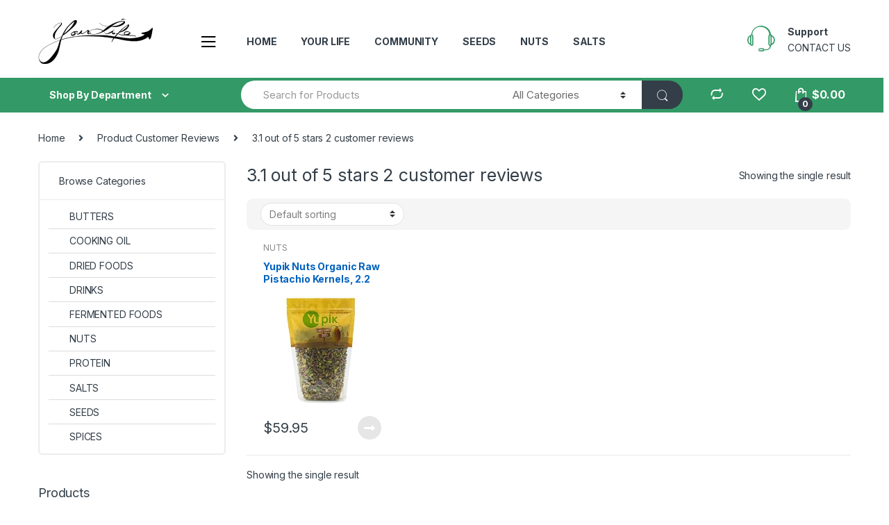

--- FILE ---
content_type: text/html; charset=UTF-8
request_url: https://yourlifemeals.com/customer-reviews/3-1-out-of-5-stars-2-customer-reviews/
body_size: 27148
content:
<!DOCTYPE html><html lang="en-US"><head><meta charset="UTF-8"><meta name="viewport" content="width=device-width, initial-scale=1"><link rel="profile" href="http://gmpg.org/xfn/11"><link rel="pingback" href="https://yourlifemeals.com/xmlrpc.php"><title>3.1 out of 5 stars 
 2 customer reviews &#8211; Your Life Meals</title><link rel="stylesheet" id="siteground-optimizer-combined-css-9d71af1b6b14bd442774009b39174b31" href="https://yourlifemeals.com/wp-content/uploads/siteground-optimizer-assets/siteground-optimizer-combined-css-9d71af1b6b14bd442774009b39174b31.css" media="all" /><meta name='robots' content='max-image-preview:large' /> <style>img:is([sizes="auto" i], [sizes^="auto," i]) { contain-intrinsic-size: 3000px 1500px }</style> <!-- start/ frontend header/ WooZone --> <style type="text/css"> .WooZone-price-info {
 font-size: 0.6em;
 }
 .woocommerce div.product p.price, .woocommerce div.product span.price {
 line-height: initial !important;
 } </style> <!-- end/ frontend header/ WooZone --><link rel='dns-prefetch' href='//fonts.googleapis.com' /><link rel="alternate" type="application/rss+xml" title="Your Life Meals &raquo; Feed" href="https://yourlifemeals.com/feed/" /><link rel="alternate" type="application/rss+xml" title="Your Life Meals &raquo; Comments Feed" href="https://yourlifemeals.com/comments/feed/" /><link rel="alternate" type="application/rss+xml" title="Your Life Meals &raquo; 3.1 out of 5 stars 
 2 customer reviews Customer Reviews Feed" href="https://yourlifemeals.com/customer-reviews/3-1-out-of-5-stars-2-customer-reviews/feed/" /> <script type="text/javascript"> /* <![CDATA[ */
window._wpemojiSettings = {"baseUrl":"https:\/\/s.w.org\/images\/core\/emoji\/16.0.1\/72x72\/","ext":".png","svgUrl":"https:\/\/s.w.org\/images\/core\/emoji\/16.0.1\/svg\/","svgExt":".svg","source":{"concatemoji":"https:\/\/yourlifemeals.com\/wp-includes\/js\/wp-emoji-release.min.js?ver=6.8.3"}};
/*! This file is auto-generated */
!function(s,n){var o,i,e;function c(e){try{var t={supportTests:e,timestamp:(new Date).valueOf()};sessionStorage.setItem(o,JSON.stringify(t))}catch(e){}}function p(e,t,n){e.clearRect(0,0,e.canvas.width,e.canvas.height),e.fillText(t,0,0);var t=new Uint32Array(e.getImageData(0,0,e.canvas.width,e.canvas.height).data),a=(e.clearRect(0,0,e.canvas.width,e.canvas.height),e.fillText(n,0,0),new Uint32Array(e.getImageData(0,0,e.canvas.width,e.canvas.height).data));return t.every(function(e,t){return e===a[t]})}function u(e,t){e.clearRect(0,0,e.canvas.width,e.canvas.height),e.fillText(t,0,0);for(var n=e.getImageData(16,16,1,1),a=0;a<n.data.length;a++)if(0!==n.data[a])return!1;return!0}function f(e,t,n,a){switch(t){case"flag":return n(e,"\ud83c\udff3\ufe0f\u200d\u26a7\ufe0f","\ud83c\udff3\ufe0f\u200b\u26a7\ufe0f")?!1:!n(e,"\ud83c\udde8\ud83c\uddf6","\ud83c\udde8\u200b\ud83c\uddf6")&&!n(e,"\ud83c\udff4\udb40\udc67\udb40\udc62\udb40\udc65\udb40\udc6e\udb40\udc67\udb40\udc7f","\ud83c\udff4\u200b\udb40\udc67\u200b\udb40\udc62\u200b\udb40\udc65\u200b\udb40\udc6e\u200b\udb40\udc67\u200b\udb40\udc7f");case"emoji":return!a(e,"\ud83e\udedf")}return!1}function g(e,t,n,a){var r="undefined"!=typeof WorkerGlobalScope&&self instanceof WorkerGlobalScope?new OffscreenCanvas(300,150):s.createElement("canvas"),o=r.getContext("2d",{willReadFrequently:!0}),i=(o.textBaseline="top",o.font="600 32px Arial",{});return e.forEach(function(e){i[e]=t(o,e,n,a)}),i}function t(e){var t=s.createElement("script");t.src=e,t.defer=!0,s.head.appendChild(t)}"undefined"!=typeof Promise&&(o="wpEmojiSettingsSupports",i=["flag","emoji"],n.supports={everything:!0,everythingExceptFlag:!0},e=new Promise(function(e){s.addEventListener("DOMContentLoaded",e,{once:!0})}),new Promise(function(t){var n=function(){try{var e=JSON.parse(sessionStorage.getItem(o));if("object"==typeof e&&"number"==typeof e.timestamp&&(new Date).valueOf()<e.timestamp+604800&&"object"==typeof e.supportTests)return e.supportTests}catch(e){}return null}();if(!n){if("undefined"!=typeof Worker&&"undefined"!=typeof OffscreenCanvas&&"undefined"!=typeof URL&&URL.createObjectURL&&"undefined"!=typeof Blob)try{var e="postMessage("+g.toString()+"("+[JSON.stringify(i),f.toString(),p.toString(),u.toString()].join(",")+"));",a=new Blob([e],{type:"text/javascript"}),r=new Worker(URL.createObjectURL(a),{name:"wpTestEmojiSupports"});return void(r.onmessage=function(e){c(n=e.data),r.terminate(),t(n)})}catch(e){}c(n=g(i,f,p,u))}t(n)}).then(function(e){for(var t in e)n.supports[t]=e[t],n.supports.everything=n.supports.everything&&n.supports[t],"flag"!==t&&(n.supports.everythingExceptFlag=n.supports.everythingExceptFlag&&n.supports[t]);n.supports.everythingExceptFlag=n.supports.everythingExceptFlag&&!n.supports.flag,n.DOMReady=!1,n.readyCallback=function(){n.DOMReady=!0}}).then(function(){return e}).then(function(){var e;n.supports.everything||(n.readyCallback(),(e=n.source||{}).concatemoji?t(e.concatemoji):e.wpemoji&&e.twemoji&&(t(e.twemoji),t(e.wpemoji)))}))}((window,document),window._wpemojiSettings);
/* ]]> */ </script> <style id='wp-emoji-styles-inline-css' type='text/css'> img.wp-smiley, img.emoji {
 display: inline !important;
 border: none !important;
 box-shadow: none !important;
 height: 1em !important;
 width: 1em !important;
 margin: 0 0.07em !important;
 vertical-align: -0.1em !important;
 background: none !important;
 padding: 0 !important;
 } </style> <style id='classic-theme-styles-inline-css' type='text/css'> /*! This file is auto-generated */
.wp-block-button__link{color:#fff;background-color:#32373c;border-radius:9999px;box-shadow:none;text-decoration:none;padding:calc(.667em + 2px) calc(1.333em + 2px);font-size:1.125em}.wp-block-file__button{background:#32373c;color:#fff;text-decoration:none} </style> <style id='global-styles-inline-css' type='text/css'> :root{--wp--preset--aspect-ratio--square: 1;--wp--preset--aspect-ratio--4-3: 4/3;--wp--preset--aspect-ratio--3-4: 3/4;--wp--preset--aspect-ratio--3-2: 3/2;--wp--preset--aspect-ratio--2-3: 2/3;--wp--preset--aspect-ratio--16-9: 16/9;--wp--preset--aspect-ratio--9-16: 9/16;--wp--preset--color--black: #000000;--wp--preset--color--cyan-bluish-gray: #abb8c3;--wp--preset--color--white: #ffffff;--wp--preset--color--pale-pink: #f78da7;--wp--preset--color--vivid-red: #cf2e2e;--wp--preset--color--luminous-vivid-orange: #ff6900;--wp--preset--color--luminous-vivid-amber: #fcb900;--wp--preset--color--light-green-cyan: #7bdcb5;--wp--preset--color--vivid-green-cyan: #00d084;--wp--preset--color--pale-cyan-blue: #8ed1fc;--wp--preset--color--vivid-cyan-blue: #0693e3;--wp--preset--color--vivid-purple: #9b51e0;--wp--preset--gradient--vivid-cyan-blue-to-vivid-purple: linear-gradient(135deg,rgba(6,147,227,1) 0%,rgb(155,81,224) 100%);--wp--preset--gradient--light-green-cyan-to-vivid-green-cyan: linear-gradient(135deg,rgb(122,220,180) 0%,rgb(0,208,130) 100%);--wp--preset--gradient--luminous-vivid-amber-to-luminous-vivid-orange: linear-gradient(135deg,rgba(252,185,0,1) 0%,rgba(255,105,0,1) 100%);--wp--preset--gradient--luminous-vivid-orange-to-vivid-red: linear-gradient(135deg,rgba(255,105,0,1) 0%,rgb(207,46,46) 100%);--wp--preset--gradient--very-light-gray-to-cyan-bluish-gray: linear-gradient(135deg,rgb(238,238,238) 0%,rgb(169,184,195) 100%);--wp--preset--gradient--cool-to-warm-spectrum: linear-gradient(135deg,rgb(74,234,220) 0%,rgb(151,120,209) 20%,rgb(207,42,186) 40%,rgb(238,44,130) 60%,rgb(251,105,98) 80%,rgb(254,248,76) 100%);--wp--preset--gradient--blush-light-purple: linear-gradient(135deg,rgb(255,206,236) 0%,rgb(152,150,240) 100%);--wp--preset--gradient--blush-bordeaux: linear-gradient(135deg,rgb(254,205,165) 0%,rgb(254,45,45) 50%,rgb(107,0,62) 100%);--wp--preset--gradient--luminous-dusk: linear-gradient(135deg,rgb(255,203,112) 0%,rgb(199,81,192) 50%,rgb(65,88,208) 100%);--wp--preset--gradient--pale-ocean: linear-gradient(135deg,rgb(255,245,203) 0%,rgb(182,227,212) 50%,rgb(51,167,181) 100%);--wp--preset--gradient--electric-grass: linear-gradient(135deg,rgb(202,248,128) 0%,rgb(113,206,126) 100%);--wp--preset--gradient--midnight: linear-gradient(135deg,rgb(2,3,129) 0%,rgb(40,116,252) 100%);--wp--preset--font-size--small: 13px;--wp--preset--font-size--medium: 20px;--wp--preset--font-size--large: 36px;--wp--preset--font-size--x-large: 42px;--wp--preset--spacing--20: 0.44rem;--wp--preset--spacing--30: 0.67rem;--wp--preset--spacing--40: 1rem;--wp--preset--spacing--50: 1.5rem;--wp--preset--spacing--60: 2.25rem;--wp--preset--spacing--70: 3.38rem;--wp--preset--spacing--80: 5.06rem;--wp--preset--shadow--natural: 6px 6px 9px rgba(0, 0, 0, 0.2);--wp--preset--shadow--deep: 12px 12px 50px rgba(0, 0, 0, 0.4);--wp--preset--shadow--sharp: 6px 6px 0px rgba(0, 0, 0, 0.2);--wp--preset--shadow--outlined: 6px 6px 0px -3px rgba(255, 255, 255, 1), 6px 6px rgba(0, 0, 0, 1);--wp--preset--shadow--crisp: 6px 6px 0px rgba(0, 0, 0, 1);}:where(.is-layout-flex){gap: 0.5em;}:where(.is-layout-grid){gap: 0.5em;}body .is-layout-flex{display: flex;}.is-layout-flex{flex-wrap: wrap;align-items: center;}.is-layout-flex > :is(*, div){margin: 0;}body .is-layout-grid{display: grid;}.is-layout-grid > :is(*, div){margin: 0;}:where(.wp-block-columns.is-layout-flex){gap: 2em;}:where(.wp-block-columns.is-layout-grid){gap: 2em;}:where(.wp-block-post-template.is-layout-flex){gap: 1.25em;}:where(.wp-block-post-template.is-layout-grid){gap: 1.25em;}.has-black-color{color: var(--wp--preset--color--black) !important;}.has-cyan-bluish-gray-color{color: var(--wp--preset--color--cyan-bluish-gray) !important;}.has-white-color{color: var(--wp--preset--color--white) !important;}.has-pale-pink-color{color: var(--wp--preset--color--pale-pink) !important;}.has-vivid-red-color{color: var(--wp--preset--color--vivid-red) !important;}.has-luminous-vivid-orange-color{color: var(--wp--preset--color--luminous-vivid-orange) !important;}.has-luminous-vivid-amber-color{color: var(--wp--preset--color--luminous-vivid-amber) !important;}.has-light-green-cyan-color{color: var(--wp--preset--color--light-green-cyan) !important;}.has-vivid-green-cyan-color{color: var(--wp--preset--color--vivid-green-cyan) !important;}.has-pale-cyan-blue-color{color: var(--wp--preset--color--pale-cyan-blue) !important;}.has-vivid-cyan-blue-color{color: var(--wp--preset--color--vivid-cyan-blue) !important;}.has-vivid-purple-color{color: var(--wp--preset--color--vivid-purple) !important;}.has-black-background-color{background-color: var(--wp--preset--color--black) !important;}.has-cyan-bluish-gray-background-color{background-color: var(--wp--preset--color--cyan-bluish-gray) !important;}.has-white-background-color{background-color: var(--wp--preset--color--white) !important;}.has-pale-pink-background-color{background-color: var(--wp--preset--color--pale-pink) !important;}.has-vivid-red-background-color{background-color: var(--wp--preset--color--vivid-red) !important;}.has-luminous-vivid-orange-background-color{background-color: var(--wp--preset--color--luminous-vivid-orange) !important;}.has-luminous-vivid-amber-background-color{background-color: var(--wp--preset--color--luminous-vivid-amber) !important;}.has-light-green-cyan-background-color{background-color: var(--wp--preset--color--light-green-cyan) !important;}.has-vivid-green-cyan-background-color{background-color: var(--wp--preset--color--vivid-green-cyan) !important;}.has-pale-cyan-blue-background-color{background-color: var(--wp--preset--color--pale-cyan-blue) !important;}.has-vivid-cyan-blue-background-color{background-color: var(--wp--preset--color--vivid-cyan-blue) !important;}.has-vivid-purple-background-color{background-color: var(--wp--preset--color--vivid-purple) !important;}.has-black-border-color{border-color: var(--wp--preset--color--black) !important;}.has-cyan-bluish-gray-border-color{border-color: var(--wp--preset--color--cyan-bluish-gray) !important;}.has-white-border-color{border-color: var(--wp--preset--color--white) !important;}.has-pale-pink-border-color{border-color: var(--wp--preset--color--pale-pink) !important;}.has-vivid-red-border-color{border-color: var(--wp--preset--color--vivid-red) !important;}.has-luminous-vivid-orange-border-color{border-color: var(--wp--preset--color--luminous-vivid-orange) !important;}.has-luminous-vivid-amber-border-color{border-color: var(--wp--preset--color--luminous-vivid-amber) !important;}.has-light-green-cyan-border-color{border-color: var(--wp--preset--color--light-green-cyan) !important;}.has-vivid-green-cyan-border-color{border-color: var(--wp--preset--color--vivid-green-cyan) !important;}.has-pale-cyan-blue-border-color{border-color: var(--wp--preset--color--pale-cyan-blue) !important;}.has-vivid-cyan-blue-border-color{border-color: var(--wp--preset--color--vivid-cyan-blue) !important;}.has-vivid-purple-border-color{border-color: var(--wp--preset--color--vivid-purple) !important;}.has-vivid-cyan-blue-to-vivid-purple-gradient-background{background: var(--wp--preset--gradient--vivid-cyan-blue-to-vivid-purple) !important;}.has-light-green-cyan-to-vivid-green-cyan-gradient-background{background: var(--wp--preset--gradient--light-green-cyan-to-vivid-green-cyan) !important;}.has-luminous-vivid-amber-to-luminous-vivid-orange-gradient-background{background: var(--wp--preset--gradient--luminous-vivid-amber-to-luminous-vivid-orange) !important;}.has-luminous-vivid-orange-to-vivid-red-gradient-background{background: var(--wp--preset--gradient--luminous-vivid-orange-to-vivid-red) !important;}.has-very-light-gray-to-cyan-bluish-gray-gradient-background{background: var(--wp--preset--gradient--very-light-gray-to-cyan-bluish-gray) !important;}.has-cool-to-warm-spectrum-gradient-background{background: var(--wp--preset--gradient--cool-to-warm-spectrum) !important;}.has-blush-light-purple-gradient-background{background: var(--wp--preset--gradient--blush-light-purple) !important;}.has-blush-bordeaux-gradient-background{background: var(--wp--preset--gradient--blush-bordeaux) !important;}.has-luminous-dusk-gradient-background{background: var(--wp--preset--gradient--luminous-dusk) !important;}.has-pale-ocean-gradient-background{background: var(--wp--preset--gradient--pale-ocean) !important;}.has-electric-grass-gradient-background{background: var(--wp--preset--gradient--electric-grass) !important;}.has-midnight-gradient-background{background: var(--wp--preset--gradient--midnight) !important;}.has-small-font-size{font-size: var(--wp--preset--font-size--small) !important;}.has-medium-font-size{font-size: var(--wp--preset--font-size--medium) !important;}.has-large-font-size{font-size: var(--wp--preset--font-size--large) !important;}.has-x-large-font-size{font-size: var(--wp--preset--font-size--x-large) !important;}
:where(.wp-block-post-template.is-layout-flex){gap: 1.25em;}:where(.wp-block-post-template.is-layout-grid){gap: 1.25em;}
:where(.wp-block-columns.is-layout-flex){gap: 2em;}:where(.wp-block-columns.is-layout-grid){gap: 2em;}
:root :where(.wp-block-pullquote){font-size: 1.5em;line-height: 1.6;} </style> <style id='rs-plugin-settings-inline-css' type='text/css'> #rs-demo-id {} </style> <style id='woocommerce-inline-inline-css' type='text/css'> .woocommerce form .form-row .required { visibility: visible; } </style><link rel='stylesheet' id='electro-fonts-css' href='https://fonts.googleapis.com/css2?family=Inter:wght@300;400;600;700&#038;display=swap' type='text/css' media='all' /> <script type="text/javascript" src="https://yourlifemeals.com/wp-includes/js/jquery/jquery.min.js?ver=3.7.1" id="jquery-core-js"></script> <script type="text/javascript" id="wc-add-to-cart-js-extra"> /* <![CDATA[ */
var wc_add_to_cart_params = {"ajax_url":"\/wp-admin\/admin-ajax.php","wc_ajax_url":"\/?wc-ajax=%%endpoint%%","i18n_view_cart":"View cart","cart_url":"https:\/\/yourlifemeals.com\/cart-2\/","is_cart":"","cart_redirect_after_add":"no"};
/* ]]> */ </script> <script type="text/javascript" id="woocommerce-js-extra"> /* <![CDATA[ */
var woocommerce_params = {"ajax_url":"\/wp-admin\/admin-ajax.php","wc_ajax_url":"\/?wc-ajax=%%endpoint%%","i18n_password_show":"Show password","i18n_password_hide":"Hide password"};
/* ]]> */ </script> <script type="text/javascript" id="WooZone-frontend-script-js-extra"> /* <![CDATA[ */
var woozone_vars = {"ajax_url":"https:\/\/yourlifemeals.com\/wp-admin\/admin-ajax.php","checkout_url":"https:\/\/yourlifemeals.com\/checkout-2\/","lang":{"loading":"Loading...","closing":"Closing...","saving":"Saving...","updating":"Updating...","amzcart_checkout":"checkout done","amzcart_cancel":"canceled","amzcart_checkout_msg":"all good","amzcart_cancel_msg":"You must check or cancel all amazon shops!","available_yes":"available","available_no":"not available","load_cross_sell_box":"Frequently Bought Together Loading..."}};
/* ]]> */ </script><link rel="https://api.w.org/" href="https://yourlifemeals.com/wp-json/" /><link rel="EditURI" type="application/rsd+xml" title="RSD" href="https://yourlifemeals.com/xmlrpc.php?rsd" /><meta name="generator" content="WordPress 6.8.3" /><meta name="generator" content="WooCommerce 10.2.2" /><meta name="generator" content="Redux 4.5.9" /> <noscript><style>.woocommerce-product-gallery{ opacity: 1 !important; }</style></noscript><meta name="generator" content="Powered by WPBakery Page Builder - drag and drop page builder for WordPress."/><meta name="generator" content="Powered by Slider Revolution 6.1.7 - responsive, Mobile-Friendly Slider Plugin for WordPress with comfortable drag and drop interface." /> <script type="text/javascript">function setREVStartSize(e){ 
 try { 
 var pw = document.getElementById(e.c).parentNode.offsetWidth,
 newh;
 pw = pw===0 || isNaN(pw) ? window.innerWidth : pw;
 e.tabw = e.tabw===undefined ? 0 : parseInt(e.tabw);
 e.thumbw = e.thumbw===undefined ? 0 : parseInt(e.thumbw);
 e.tabh = e.tabh===undefined ? 0 : parseInt(e.tabh);
 e.thumbh = e.thumbh===undefined ? 0 : parseInt(e.thumbh);
 e.tabhide = e.tabhide===undefined ? 0 : parseInt(e.tabhide);
 e.thumbhide = e.thumbhide===undefined ? 0 : parseInt(e.thumbhide);
 e.mh = e.mh===undefined || e.mh=="" || e.mh==="auto" ? 0 : parseInt(e.mh,0); 
 if(e.layout==="fullscreen" || e.l==="fullscreen") 
 newh = Math.max(e.mh,window.innerHeight); 
 else{ 
 e.gw = Array.isArray(e.gw) ? e.gw : [e.gw];
 for (var i in e.rl) if (e.gw[i]===undefined || e.gw[i]===0) e.gw[i] = e.gw[i-1]; 
 e.gh = e.el===undefined || e.el==="" || (Array.isArray(e.el) && e.el.length==0)? e.gh : e.el;
 e.gh = Array.isArray(e.gh) ? e.gh : [e.gh];
 for (var i in e.rl) if (e.gh[i]===undefined || e.gh[i]===0) e.gh[i] = e.gh[i-1]; 
 var nl = new Array(e.rl.length),
 ix = 0, 
 sl; 
 e.tabw = e.tabhide>=pw ? 0 : e.tabw;
 e.thumbw = e.thumbhide>=pw ? 0 : e.thumbw;
 e.tabh = e.tabhide>=pw ? 0 : e.tabh;
 e.thumbh = e.thumbhide>=pw ? 0 : e.thumbh; 
 for (var i in e.rl) nl[i] = e.rl[i]<window.innerWidth ? 0 : e.rl[i];
 sl = nl[0]; 
 for (var i in nl) if (sl>nl[i] && nl[i]>0) { sl = nl[i]; ix=i;} 
 var m = pw>(e.gw[ix]+e.tabw+e.thumbw) ? 1 : (pw-(e.tabw+e.thumbw)) / (e.gw[ix]); 
 newh =  (e.type==="carousel" && e.justify==="true" ? e.gh[ix] : (e.gh[ix] * m)) + (e.tabh + e.thumbh);
 } 
 if(window.rs_init_css===undefined) window.rs_init_css = document.head.appendChild(document.createElement("style")); 
 document.getElementById(e.c).height = newh;
 window.rs_init_css.innerHTML += "#"+e.c+"_wrapper { height: "+newh+"px }"; 
 } catch(e){
 console.log("Failure at Presize of Slider:" + e)
 } 
 };</script> <style type="text/css"> .footer-call-us .call-us-icon i,
 .header-support-info .support-icon i,
 .header-support-inner .support-icon,
 .widget_electro_products_filter .widget_layered_nav li > a:hover::before,
 .widget_electro_products_filter .widget_layered_nav li > a:focus::before,
 .widget_electro_products_filter .widget_product_categories li > a:hover::before,
 .widget_electro_products_filter .widget_product_categories li > a:focus::before,
 .widget_electro_products_filter .widget_layered_nav li.chosen > a::before,
 .widget_electro_products_filter .widget_product_categories li.current-cat > a::before,
 .features-list .media-left i,
 .secondary-nav>.dropdown.open >a::before,
 p.stars a,
 .top-bar.top-bar-v1 #menu-top-bar-left.nav-inline .menu-item > a i,
 .handheld-footer .handheld-footer-bar .footer-call-us .call-us-text span,
 .footer-v2 .handheld-footer .handheld-footer-bar .footer-call-us .call-us-text span,
 .top-bar .menu-item.customer-support i {
 color: #339966;
 }
 .header-logo svg ellipse,
 .footer-logo svg ellipse{
 fill:#339966;
 }
 .primary-nav .nav-inline > .menu-item .dropdown-menu,
 .primary-nav-menu .nav-inline > .menu-item .dropdown-menu,
 .navbar-primary .navbar-nav > .menu-item .dropdown-menu,
 .vertical-menu .menu-item-has-children > .dropdown-menu,
 .departments-menu .menu-item-has-children:hover > .dropdown-menu,
 .top-bar .nav-inline > .menu-item .dropdown-menu,
 .secondary-nav>.dropdown .dropdown-menu,
 .header-v6 .vertical-menu .list-group-item > .dropdown-menu,
 .best-selling-menu .nav-item>ul>li.electro-more-menu-item .dropdown-menu,
 .home-v5-slider .tp-tab.selected .tp-tab-title:before,
 .home-v5-slider .tp-tab.selected .tp-tab-title:after,
 .header-v5 .electro-navigation .departments-menu-v2>.dropdown>.dropdown-menu,
 .product-categories-list-with-header.v2 header .caption .section-title:after,
 .primary-nav-menu .nav-inline >.menu-item .dropdown-menu,
 .dropdown-menu-mini-cart,
 .dropdown-menu-user-account,
 .electro-navbar-primary .nav>.menu-item.menu-item-has-children .dropdown-menu,
 .header-v6 .header-logo-area .departments-menu-v2 .departments-menu-v2-title+.dropdown-menu,
 .departments-menu-v2 .departments-menu-v2-title+.dropdown-menu li.menu-item-has-children .dropdown-menu,
 .secondary-nav-v6 .secondary-nav-v6-inner .sub-menu,
 .secondary-nav-v6 .widget_nav_menu .sub-menu {
 border-top-color: #339966;
 }
 .columns-6-1 > ul.products > li.product .thumbnails > a:hover,
 .primary-nav .nav-inline .yamm-fw.open > a::before,
 .columns-6-1>ul.products.product-main-6-1 .electro-wc-product-gallery__wrapper .electro-wc-product-gallery__image.flex-active-slide img,
 .single-product .electro-wc-product-gallery .electro-wc-product-gallery__wrapper .electro-wc-product-gallery__image.flex-active-slide img,
 .products-6-1-with-categories-inner .product-main-6-1 .images .thumbnails a:hover,
 .home-v5-slider .tp-tab.selected .tp-tab-title:after,
 .electro-navbar .departments-menu-v2 .departments-menu-v2-title+.dropdown-menu li.menu-item-has-children>.dropdown-menu,
 .product-main-6-1 .thumbnails>a:focus, .product-main-6-1 .thumbnails>a:hover,
 .product-main-6-1 .thumbnails>a:focus, .product-main-6-1 .thumbnails>a:focus,
 .product-main-6-1 .thumbnails>a:focus>img, .product-main-6-1 .thumbnails>a:hover>img,
 .product-main-6-1 .thumbnails>a:focus>img, .product-main-6-1 .thumbnails>a:focus>img {
 border-bottom-color: #339966;
 }
 .navbar-primary,
 .footer-newsletter,
 .button:hover::before,
 li.product:hover .button::before,
 li.product:hover .added_to_cart::before,
 .owl-item .product:hover .button::before,
 .owl-item .product:hover .added_to_cart::before,
 .widget_price_filter .ui-slider .ui-slider-handle,
 .woocommerce-pagination ul.page-numbers > li a.current,
 .woocommerce-pagination ul.page-numbers > li span.current,
 .pagination ul.page-numbers > li a.current,
 .pagination ul.page-numbers > li span.current,
 .owl-dots .owl-dot.active,
 .products-carousel-tabs .nav-link.active::before,
 .deal-progress .progress-bar,
 .products-2-1-2 .nav-link.active::before,
 .products-4-1-4 .nav-link.active::before,
 .da .da-action > a::after,
 .header-v1 .navbar-search .input-group .btn,
 .header-v3 .navbar-search .input-group .btn,
 .header-v6 .navbar-search .input-group .btn,
 .header-v8 .navbar-search .input-group .btn,
 .vertical-menu > li:first-child,
 .widget.widget_tag_cloud .tagcloud a:hover,
 .widget.widget_tag_cloud .tagcloud a:focus,
 .navbar-mini-cart .cart-items-count,
 .navbar-compare .count,
 .navbar-wishlist .count,
 .wc-tabs > li.active a::before,
 .ec-tabs > li.active a::before,
 .woocommerce-info,
 .woocommerce-noreviews,
 p.no-comments,
 .products-2-1-2 .nav-link:hover::before,
 .products-4-1-4 .nav-link:hover::before,
 .single_add_to_cart_button,
 .section-onsale-product-carousel .onsale-product-carousel .onsale-product .onsale-product-content .deal-cart-button .button,
 .section-onsale-product-carousel .onsale-product-carousel .onsale-product .onsale-product-content .deal-cart-button .added_to_cart,
 .wpb-accordion .vc_tta.vc_general .vc_tta-panel.vc_active .vc_tta-panel-heading .vc_tta-panel-title > a i,
 ul.products > li.product.list-view:not(.list-view-small) .button:hover,
 ul.products > li.product.list-view:not(.list-view-small) .button:focus,
 ul.products > li.product.list-view:not(.list-view-small) .button:active,
 ul.products > li.product.list-view.list-view-small .button:hover::after,
 ul.products > li.product.list-view.list-view-small .button:focus::after,
 ul.products > li.product.list-view.list-view-small .button:active::after,
 .widget_electro_products_carousel_widget .section-products-carousel .owl-nav .owl-prev:hover,
 .widget_electro_products_carousel_widget .section-products-carousel .owl-nav .owl-next:hover,
 .full-color-background .header-v3,
 .full-color-background .header-v4,
 .full-color-background .top-bar,
 .pace .pace-progress,
 .electro-handheld-footer-bar ul li a .count,
 .handheld-navigation-wrapper .stuck .navbar-toggler,
 .handheld-navigation-wrapper .stuck button,
 .handheld-navigation-wrapper.toggled .stuck .navbar-toggler,
 .handheld-navigation-wrapper.toggled .stuck button,
 .da .da-action>a::after,
 .demo_store,
 .header-v5 .header-top,
 .handheld-header-v2,
 .handheld-header-v2.stuck,
 #payment .place-order button[type=submit],
 .single-product .product-images-wrapper .flex-control-nav li a.flex-active,
 .section-onsale-product .savings,
 .section-onsale-product-carousel .savings,
 .columns-6-1>ul.products.product-main-6-1>li.product .electro-wc-product-gallery .flex-control-nav li a.flex-active,
 .products-carousel-tabs-v5 header ul.nav-inline .nav-link.active,
 .products-carousel-tabs-with-deal header ul.nav-inline .nav-link.active,
 section .deals-carousel-inner-block .onsale-product .onsale-product-content .deal-cart-button .added_to_cart,
 section .deals-carousel-inner-block .onsale-product .onsale-product-content .deal-cart-button .button,
 .header-icon-counter,
 .electro-navbar,
 .departments-menu-v2-title,
 section .deals-carousel-inner-block .onsale-product .onsale-product-content .deal-cart-button .added_to_cart,
 section .deals-carousel-inner-block .onsale-product .onsale-product-content .deal-cart-button .button,
 .deal-products-with-featured header,
 .deal-products-with-featured ul.products > li.product.product-featured .savings,
 .mobile-header-v2,
 .mobile-header-v2.stuck,
 .product-categories-list-with-header.v2 header .caption .section-title,
 .product-categories-list-with-header.v2 header .caption .section-title,
 .home-mobile-v2-features-block,
 .show-nav .nav .nav-item.active .nav-link,
 .header-v5,
 .header-v5 .stuck,
 .electro-navbar-primary,
 .navbar-search-input-group .navbar-search-button,
 .da-block .da-action::after,
 .products-6-1 header.show-nav ul.nav .nav-item.active .nav-link,
 ul.products[data-view=list-view].columns-1>li.product .product-loop-footer .button,
 ul.products[data-view=list-view].columns-2>li.product .product-loop-footer .button,
 ul.products[data-view=list-view].columns-3>li.product .product-loop-footer .button,
 ul.products[data-view=list-view].columns-4>li.product .product-loop-footer .button,
 ul.products[data-view=list-view].columns-5>li.product .product-loop-footer .button,
 ul.products[data-view=list-view].columns-6>li.product .product-loop-footer .button,
 ul.products[data-view=list-view].columns-7>li.product .product-loop-footer .button,
 ul.products[data-view=list-view].columns-8>li.product .product-loop-footer .button,
 .products.show-btn>li.product .added_to_cart,
 .products.show-btn>li.product .button,
 .yith-wcqv-button,
 .header-v7 .masthead,
 section.category-icons-carousel-v2,
 .category-icons-carousel .category a:hover .category-icon,
 .products-carousel-banner-vertical-tabs .banners-tabs>.nav a.active,
 .products-carousel-with-timer .deal-countdown-timer,
 .section-onsale-product-carousel-v9 .onsale-product .deal-countdown-timer,
 .dokan-elector-style-active.store-v1 .profile-frame + .dokan-store-tabs > ul li.active a:after,
 .dokan-elector-style-active.store-v5 .profile-frame + .dokan-store-tabs > ul li.active a:after,
 .aws-container .aws-search-form .aws-search-clear,
 div.wpforms-container-full .wpforms-form input[type=submit],
 div.wpforms-container-full .wpforms-form button[type=submit],
 div.wpforms-container-full .wpforms-form .wpforms-page-button {
 background-color: #339966;
 }
 .electro-navbar .departments-menu-v2 .departments-menu-v2-title+.dropdown-menu li.menu-item-has-children>.dropdown-menu,
 .products-carousel-banner-vertical-tabs .banners-tabs>.nav a.active::before {
 border-right-color: #339966;
 }
 .hero-action-btn:hover {
 background-color: #2f8d5e !important;
 }
 .hero-action-btn,
 #scrollUp,
 .custom .tp-bullet.selected,
 .home-v1-slider .btn-primary,
 .home-v2-slider .btn-primary,
 .home-v3-slider .btn-primary {
 background-color: #339966 !important;
 }
 .departments-menu .departments-menu-dropdown,
 .departments-menu .menu-item-has-children > .dropdown-menu,
 .widget_price_filter .ui-slider .ui-slider-handle:last-child,
 section header h1::after,
 section header .h1::after,
 .products-carousel-tabs .nav-link.active::after,
 section.section-product-cards-carousel header ul.nav .active .nav-link,
 section.section-onsale-product,
 section.section-onsale-product-carousel .onsale-product-carousel,
 .products-2-1-2 .nav-link.active::after,
 .products-4-1-4 .nav-link.active::after,
 .products-6-1 header ul.nav .active .nav-link,
 .header-v1 .navbar-search .input-group .form-control,
 .header-v1 .navbar-search .input-group .input-group-addon,
 .header-v1 .navbar-search .input-group .btn,
 .header-v3 .navbar-search .input-group .form-control,
 .header-v3 .navbar-search .input-group .input-group-addon,
 .header-v3 .navbar-search .input-group .btn,
 .header-v6 .navbar-search .input-group .form-control,
 .header-v6 .navbar-search .input-group .input-group-addon,
 .header-v6 .navbar-search .input-group .btn,
 .header-v8 .navbar-search .input-group .form-control,
 .header-v8 .navbar-search .input-group .input-group-addon,
 .header-v8 .navbar-search .input-group .btn,
 .widget.widget_tag_cloud .tagcloud a:hover,
 .widget.widget_tag_cloud .tagcloud a:focus,
 .navbar-primary .navbar-mini-cart .dropdown-menu-mini-cart,
 .woocommerce-checkout h3::after,
 #customer_login h2::after,
 .customer-login-form h2::after,
 .navbar-primary .navbar-mini-cart .dropdown-menu-mini-cart,
 .woocommerce-edit-address form h3::after,
 .edit-account legend::after,
 .woocommerce-account h2::after,
 .address header.title h3::after,
 .addresses header.title h3::after,
 .woocommerce-order-received h2::after,
 .track-order h2::after,
 .wc-tabs > li.active a::after,
 .ec-tabs > li.active a::after,
 .comments-title::after,
 .comment-reply-title::after,
 .pings-title::after,
 #reviews #comments > h2::after,
 .single-product .woocommerce-tabs ~ div.products > h2::after,
 .single-product .electro-tabs ~ div.products > h2::after,
 .single-product .related>h2::after,
 .single-product .up-sells>h2::after,
 .cart-collaterals h2:not(.woocommerce-loop-product__title)::after,
 .footer-widgets .widget-title:after,
 .sidebar .widget-title::after,
 .sidebar-blog .widget-title::after,
 .contact-page-title::after,
 #reviews:not(.electro-advanced-reviews) #comments > h2::after,
 .cpf-type-range .tm-range-picker .noUi-origin .noUi-handle,
 .widget_electro_products_carousel_widget .section-products-carousel .owl-nav .owl-prev:hover,
 .widget_electro_products_carousel_widget .section-products-carousel .owl-nav .owl-next:hover,
 .wpb-accordion .vc_tta.vc_general .vc_tta-panel.vc_active .vc_tta-panel-heading .vc_tta-panel-title > a i,
 .single-product .woocommerce-tabs+section.products>h2::after,
 #payment .place-order button[type=submit],
 .single-product .electro-tabs+section.products>h2::after,
 .deal-products-carousel .deal-products-carousel-inner .deal-products-timer header .section-title:after,
 .deal-products-carousel .deal-products-carousel-inner .deal-countdown > span,
 .deals-carousel-inner-block .onsale-product .onsale-product-content .deal-countdown > span,
 .home-v5-slider .section-onsale-product-v2 .onsale-product .onsale-product-content .deal-countdown > span,
 .products-with-category-image header ul.nav-inline .active .nav-link,
 .products-6-1-with-categories header ul.nav-inline .active .nav-link,
 .products-carousel-tabs-v5 header ul.nav-inline .nav-link:hover,
 .products-carousel-tabs-with-deal header ul.nav-inline .nav-link:hover,
 section.products-carousel-v5 header .nav-inline .active .nav-link,
 .mobile-header-v1 .site-search .widget.widget_product_search form,
 .mobile-header-v1 .site-search .widget.widget_search form,
 .show-nav .nav .nav-item.active .nav-link,
 .departments-menu-v2 .departments-menu-v2-title+.dropdown-menu,
 .navbar-search-input-group .search-field,
 .navbar-search-input-group .custom-select,
 .products-6-1 header.show-nav ul.nav .nav-item.active .nav-link,
 .electro-wide .onsale-product-carousel .onsale-product__inner,
 .electro-wide .section-onsale-product .onsale-product__inner,
 .header-v1 .aws-container .aws-search-field,
 .header-v3 .aws-container .aws-search-field,
 .header-v6 .aws-container .aws-search-field,
 .header-v8 .aws-container .aws-search-field,
 div.wpforms-container-full .wpforms-form input[type=submit],
 div.wpforms-container-full .wpforms-form button[type=submit],
 div.wpforms-container-full .wpforms-form .wpforms-page-button {
 border-color: #339966;
 }
 .widget_price_filter .price_slider_amount .button,
 .dropdown-menu-mini-cart .wc-forward.checkout,
 table.cart .actions .checkout-button,
 .cart-collaterals .cart_totals .wc-proceed-to-checkout a,
 .customer-login-form .button,
 .btn-primary,
 input[type="submit"],
 input.dokan-btn-theme[type="submit"],
 a.dokan-btn-theme, .dokan-btn-theme,
 .sign-in-button,
 .products-carousel-banner-vertical-tabs .banners-tabs .tab-content-inner>a,
 .dokan-store-support-and-follow-wrap .dokan-btn {
 color: #ffffff;
 background-color: #339966;
 border-color: #339966;
 }
 .widget_price_filter .price_slider_amount .button:hover,
 .dropdown-menu-mini-cart .wc-forward.checkout:hover,
 table.cart .actions .checkout-button:hover,
 .customer-login-form .button:hover,
 .btn-primary:hover,
 input[type="submit"]:hover,
 input.dokan-btn-theme[type="submit"]:hover,
 a.dokan-btn-theme:hover, .dokan-btn-theme:hover,
 .sign-in-button:hover,
 .products-carousel-banner-vertical-tabs .banners-tabs .tab-content-inner>a:hover,
 .dokan-store-support-and-follow-wrap .dokan-btn:hover {
 color: #fff;
 background-color: #000000;
 border-color: #000000;
 }
 .widget_price_filter .price_slider_amount .button:focus, .widget_price_filter .price_slider_amount .button.focus,
 .dropdown-menu-mini-cart .wc-forward.checkout:focus,
 .dropdown-menu-mini-cart .wc-forward.checkout.focus,
 table.cart .actions .checkout-button:focus,
 table.cart .actions .checkout-button.focus,
 .customer-login-form .button:focus,
 .customer-login-form .button.focus,
 .btn-primary:focus,
 .btn-primary.focus,
 input[type="submit"]:focus,
 input[type="submit"].focus,
 input.dokan-btn-theme[type="submit"]:focus,
 input.dokan-btn-theme[type="submit"].focus,
 a.dokan-btn-theme:focus,
 a.dokan-btn-theme.focus, .dokan-btn-theme:focus, .dokan-btn-theme.focus,
 .sign-in-button:focus,
 .products-carousel-banner-vertical-tabs .banners-tabs .tab-content-inner>a:focus,
 .dokan-store-support-and-follow-wrap .dokan-btn:focus {
 color: #fff;
 background-color: #000000;
 border-color: #000000;
 }
 .widget_price_filter .price_slider_amount .button:active, .widget_price_filter .price_slider_amount .button.active, .open > .widget_price_filter .price_slider_amount .button.dropdown-toggle,
 .dropdown-menu-mini-cart .wc-forward.checkout:active,
 .dropdown-menu-mini-cart .wc-forward.checkout.active, .open >
 .dropdown-menu-mini-cart .wc-forward.checkout.dropdown-toggle,
 table.cart .actions .checkout-button:active,
 table.cart .actions .checkout-button.active, .open >
 table.cart .actions .checkout-button.dropdown-toggle,
 .customer-login-form .button:active,
 .customer-login-form .button.active, .open >
 .customer-login-form .button.dropdown-toggle,
 .btn-primary:active,
 .btn-primary.active, .open >
 .btn-primary.dropdown-toggle,
 input[type="submit"]:active,
 input[type="submit"].active, .open >
 input[type="submit"].dropdown-toggle,
 input.dokan-btn-theme[type="submit"]:active,
 input.dokan-btn-theme[type="submit"].active, .open >
 input.dokan-btn-theme[type="submit"].dropdown-toggle,
 a.dokan-btn-theme:active,
 a.dokan-btn-theme.active, .open >
 a.dokan-btn-theme.dropdown-toggle, .dokan-btn-theme:active, .dokan-btn-theme.active, .open > .dokan-btn-theme.dropdown-toggle {
 color: #ffffff;
 background-color: #000000;
 border-color: #000000;
 background-image: none;
 }
 .widget_price_filter .price_slider_amount .button:active:hover, .widget_price_filter .price_slider_amount .button:active:focus, .widget_price_filter .price_slider_amount .button:active.focus, .widget_price_filter .price_slider_amount .button.active:hover, .widget_price_filter .price_slider_amount .button.active:focus, .widget_price_filter .price_slider_amount .button.active.focus, .open > .widget_price_filter .price_slider_amount .button.dropdown-toggle:hover, .open > .widget_price_filter .price_slider_amount .button.dropdown-toggle:focus, .open > .widget_price_filter .price_slider_amount .button.dropdown-toggle.focus,
 .dropdown-menu-mini-cart .wc-forward.checkout:active:hover,
 .dropdown-menu-mini-cart .wc-forward.checkout:active:focus,
 .dropdown-menu-mini-cart .wc-forward.checkout:active.focus,
 .dropdown-menu-mini-cart .wc-forward.checkout.active:hover,
 .dropdown-menu-mini-cart .wc-forward.checkout.active:focus,
 .dropdown-menu-mini-cart .wc-forward.checkout.active.focus, .open >
 .dropdown-menu-mini-cart .wc-forward.checkout.dropdown-toggle:hover, .open >
 .dropdown-menu-mini-cart .wc-forward.checkout.dropdown-toggle:focus, .open >
 .dropdown-menu-mini-cart .wc-forward.checkout.dropdown-toggle.focus,
 table.cart .actions .checkout-button:active:hover,
 table.cart .actions .checkout-button:active:focus,
 table.cart .actions .checkout-button:active.focus,
 table.cart .actions .checkout-button.active:hover,
 table.cart .actions .checkout-button.active:focus,
 table.cart .actions .checkout-button.active.focus, .open >
 table.cart .actions .checkout-button.dropdown-toggle:hover, .open >
 table.cart .actions .checkout-button.dropdown-toggle:focus, .open >
 table.cart .actions .checkout-button.dropdown-toggle.focus,
 .customer-login-form .button:active:hover,
 .customer-login-form .button:active:focus,
 .customer-login-form .button:active.focus,
 .customer-login-form .button.active:hover,
 .customer-login-form .button.active:focus,
 .customer-login-form .button.active.focus, .open >
 .customer-login-form .button.dropdown-toggle:hover, .open >
 .customer-login-form .button.dropdown-toggle:focus, .open >
 .customer-login-form .button.dropdown-toggle.focus,
 .btn-primary:active:hover,
 .btn-primary:active:focus,
 .btn-primary:active.focus,
 .btn-primary.active:hover,
 .btn-primary.active:focus,
 .btn-primary.active.focus, .open >
 .btn-primary.dropdown-toggle:hover, .open >
 .btn-primary.dropdown-toggle:focus, .open >
 .btn-primary.dropdown-toggle.focus,
 input[type="submit"]:active:hover,
 input[type="submit"]:active:focus,
 input[type="submit"]:active.focus,
 input[type="submit"].active:hover,
 input[type="submit"].active:focus,
 input[type="submit"].active.focus, .open >
 input[type="submit"].dropdown-toggle:hover, .open >
 input[type="submit"].dropdown-toggle:focus, .open >
 input[type="submit"].dropdown-toggle.focus,
 input.dokan-btn-theme[type="submit"]:active:hover,
 input.dokan-btn-theme[type="submit"]:active:focus,
 input.dokan-btn-theme[type="submit"]:active.focus,
 input.dokan-btn-theme[type="submit"].active:hover,
 input.dokan-btn-theme[type="submit"].active:focus,
 input.dokan-btn-theme[type="submit"].active.focus, .open >
 input.dokan-btn-theme[type="submit"].dropdown-toggle:hover, .open >
 input.dokan-btn-theme[type="submit"].dropdown-toggle:focus, .open >
 input.dokan-btn-theme[type="submit"].dropdown-toggle.focus,
 a.dokan-btn-theme:active:hover,
 a.dokan-btn-theme:active:focus,
 a.dokan-btn-theme:active.focus,
 a.dokan-btn-theme.active:hover,
 a.dokan-btn-theme.active:focus,
 a.dokan-btn-theme.active.focus, .open >
 a.dokan-btn-theme.dropdown-toggle:hover, .open >
 a.dokan-btn-theme.dropdown-toggle:focus, .open >
 a.dokan-btn-theme.dropdown-toggle.focus, .dokan-btn-theme:active:hover, .dokan-btn-theme:active:focus, .dokan-btn-theme:active.focus, .dokan-btn-theme.active:hover, .dokan-btn-theme.active:focus, .dokan-btn-theme.active.focus, .open > .dokan-btn-theme.dropdown-toggle:hover, .open > .dokan-btn-theme.dropdown-toggle:focus, .open > .dokan-btn-theme.dropdown-toggle.focus {
 color: #ffffff;
 background-color: #226543;
 border-color: #1a4d33;
 }
 .widget_price_filter .price_slider_amount .button.disabled:focus, .widget_price_filter .price_slider_amount .button.disabled.focus, .widget_price_filter .price_slider_amount .button:disabled:focus, .widget_price_filter .price_slider_amount .button:disabled.focus,
 .dropdown-menu-mini-cart .wc-forward.checkout.disabled:focus,
 .dropdown-menu-mini-cart .wc-forward.checkout.disabled.focus,
 .dropdown-menu-mini-cart .wc-forward.checkout:disabled:focus,
 .dropdown-menu-mini-cart .wc-forward.checkout:disabled.focus,
 table.cart .actions .checkout-button.disabled:focus,
 table.cart .actions .checkout-button.disabled.focus,
 table.cart .actions .checkout-button:disabled:focus,
 table.cart .actions .checkout-button:disabled.focus,
 .customer-login-form .button.disabled:focus,
 .customer-login-form .button.disabled.focus,
 .customer-login-form .button:disabled:focus,
 .customer-login-form .button:disabled.focus,
 .btn-primary.disabled:focus,
 .btn-primary.disabled.focus,
 .btn-primary:disabled:focus,
 .btn-primary:disabled.focus,
 input[type="submit"].disabled:focus,
 input[type="submit"].disabled.focus,
 input[type="submit"]:disabled:focus,
 input[type="submit"]:disabled.focus,
 input.dokan-btn-theme[type="submit"].disabled:focus,
 input.dokan-btn-theme[type="submit"].disabled.focus,
 input.dokan-btn-theme[type="submit"]:disabled:focus,
 input.dokan-btn-theme[type="submit"]:disabled.focus,
 a.dokan-btn-theme.disabled:focus,
 a.dokan-btn-theme.disabled.focus,
 a.dokan-btn-theme:disabled:focus,
 a.dokan-btn-theme:disabled.focus, .dokan-btn-theme.disabled:focus, .dokan-btn-theme.disabled.focus, .dokan-btn-theme:disabled:focus, .dokan-btn-theme:disabled.focus {
 background-color: #339966;
 border-color: #339966;
 }
 .widget_price_filter .price_slider_amount .button.disabled:hover, .widget_price_filter .price_slider_amount .button:disabled:hover,
 .dropdown-menu-mini-cart .wc-forward.checkout.disabled:hover,
 .dropdown-menu-mini-cart .wc-forward.checkout:disabled:hover,
 table.cart .actions .checkout-button.disabled:hover,
 table.cart .actions .checkout-button:disabled:hover,
 .customer-login-form .button.disabled:hover,
 .customer-login-form .button:disabled:hover,
 .btn-primary.disabled:hover,
 .btn-primary:disabled:hover,
 input[type="submit"].disabled:hover,
 input[type="submit"]:disabled:hover,
 input.dokan-btn-theme[type="submit"].disabled:hover,
 input.dokan-btn-theme[type="submit"]:disabled:hover,
 a.dokan-btn-theme.disabled:hover,
 a.dokan-btn-theme:disabled:hover, .dokan-btn-theme.disabled:hover, .dokan-btn-theme:disabled:hover {
 background-color: #339966;
 border-color: #339966;
 }
 .navbar-primary .navbar-nav > .menu-item > a:hover,
 .navbar-primary .navbar-nav > .menu-item > a:focus,
 .electro-navbar-primary .nav>.menu-item>a:focus,
 .electro-navbar-primary .nav>.menu-item>a:hover  {
 background-color: #2f8d5e;
 }
 .navbar-primary .navbar-nav > .menu-item > a {
 border-color: #2f8d5e;
 }
 .full-color-background .navbar-primary,
 .header-v4 .electro-navbar-primary,
 .header-v4 .electro-navbar-primary {
 border-top-color: #2f8d5e;
 }
 .full-color-background .top-bar .nav-inline .menu-item+.menu-item:before {
 color: #2f8d5e;
 }
 .electro-navbar-primary .nav>.menu-item+.menu-item>a,
 .home-mobile-v2-features-block .features-list .feature+.feature .media {
 border-left-color: #2f8d5e;
 }
 .header-v5 .vertical-menu .list-group-item>.dropdown-menu {
 border-top-color: #339966;
 }
 .single-product div.thumbnails-all .synced a,
 .woocommerce-product-gallery .flex-control-thumbs li img.flex-active,
 .columns-6-1>ul.products.product-main-6-1 .flex-control-thumbs li img.flex-active,
 .products-2-1-2 .nav-link:hover::after,
 .products-4-1-4 .nav-link:hover::after,
 .section-onsale-product-carousel .onsale-product-carousel .onsale-product .onsale-product-thumbnails .images .thumbnails a.current,
 .dokan-elector-style-active.store-v1 .profile-frame + .dokan-store-tabs > ul li.active a,
 .dokan-elector-style-active.store-v5 .profile-frame + .dokan-store-tabs > ul li.active a {
 border-bottom-color: #339966;
 }
 .home-v1-slider .btn-primary:hover,
 .home-v2-slider .btn-primary:hover,
 .home-v3-slider .btn-primary:hover {
 background-color: #2f8d5e !important;
 }  /*........Dokan.......*/
 .dokan-dashboard .dokan-dash-sidebar ul.dokan-dashboard-menu li.active,
 .dokan-dashboard .dokan-dash-sidebar ul.dokan-dashboard-menu li:hover,
 .dokan-dashboard .dokan-dash-sidebar ul.dokan-dashboard-menu li:focus,
 .dokan-dashboard .dokan-dash-sidebar ul.dokan-dashboard-menu li.dokan-common-links a:hover,
 .dokan-dashboard .dokan-dash-sidebar ul.dokan-dashboard-menu li.dokan-common-links a:focus,
 .dokan-dashboard .dokan-dash-sidebar ul.dokan-dashboard-menu li.dokan-common-links a.active,
 .dokan-store .pagination-wrap ul.pagination > li a.current,
 .dokan-store .pagination-wrap ul.pagination > li span.current,
 .dokan-dashboard .pagination-wrap ul.pagination > li a.current,
 .dokan-dashboard .pagination-wrap ul.pagination > li span.current,
 .dokan-pagination-container ul.dokan-pagination > li.active > a,
 .dokan-coupon-content .code:hover,
 .dokan-report-wrap ul.dokan_tabs > li.active a::before,
 .dokan-dashboard-header h1.entry-title span.dokan-right a.dokan-btn.dokan-btn-sm {
 background-color: #339966;
 }
 .dokan-widget-area .widget .widget-title:after,
 .dokan-report-wrap ul.dokan_tabs > li.active a::after,
 .dokan-dashboard-header h1.entry-title span.dokan-right a.dokan-btn.dokan-btn-sm,
 .dokan-store-sidebar .widget-store-owner .widget-title:after {
 border-color: #339966;
 }
 .electro-tabs #tab-seller.electro-tab .tab-content ul.list-unstyled li.seller-name span.details a,
 .dokan-dashboard-header h1.entry-title small a,
 .dokan-orders-content .dokan-orders-area .general-details ul.customer-details li a{
 color: #339966;
 }
 .dokan-dashboard-header h1.entry-title small a:hover,
 .dokan-dashboard-header h1.entry-title small a:focus {
 color: #2f8d5e;
 }
 .dokan-store-support-and-follow-wrap .dokan-btn {
 color: #ffffff!important;
 background-color: #339966!important;
 }
 .dokan-store-support-and-follow-wrap .dokan-btn:hover {
 color: #ebebeb!important;
 background-color: #2f8d5e!important;
 }
 .header-v1 .navbar-search .input-group .btn,
 .header-v1 .navbar-search .input-group .hero-action-btn,
 .header-v3 .navbar-search .input-group .btn,
 .header-v3 .navbar-search .input-group .hero-action-btn,
 .header-v6 .navbar-search .input-group .btn,
 .header-v8 .navbar-search .input-group .btn,
 .navbar-mini-cart .cart-items-count,
 .navbar-compare .count,
 .navbar-wishlist .count,
 .navbar-primary a[data-toggle=dropdown]::after,
 .navbar-primary .navbar-nav .nav-link,
 .vertical-menu>li.list-group-item>a,
 .vertical-menu>li.list-group-item>span,
 .vertical-menu>li.list-group-item.dropdown>a[data-toggle=dropdown-hover],
 .vertical-menu>li.list-group-item.dropdown>a[data-toggle=dropdown],
 .departments-menu>.nav-item .nav-link,
 .customer-login-form .button,
 .dropdown-menu-mini-cart .wc-forward.checkout,
 .widget_price_filter .price_slider_amount .button,
 input[type=submit],
 table.cart .actions .checkout-button,
 .pagination ul.page-numbers>li a.current,
 .pagination ul.page-numbers>li span.current,
 .woocommerce-pagination ul.page-numbers>li a.current,
 .woocommerce-pagination ul.page-numbers>li span.current,
 .footer-newsletter .newsletter-title::before,
 .footer-newsletter .newsletter-marketing-text,
 .footer-newsletter .newsletter-title,
 .full-color-background .top-bar .nav-inline .menu-item>a,
 .full-color-background .top-bar .nav-inline .menu-item+.menu-item:before,
 .full-color-background .header-v1 .navbar-nav .nav-link,
 .full-color-background .header-v3 .navbar-nav .nav-link,
 .full-color-background .navbar-primary .navbar-nav>.menu-item>a,
 .full-color-background .navbar-primary .navbar-nav>.menu-item>a:focus,
 .full-color-background .navbar-primary .navbar-nav>.menu-item>a:hover,
 .woocommerce-info,
 .woocommerce-noreviews,
 p.no-comments,
 .woocommerce-info a,
 .woocommerce-info button,
 .woocommerce-noreviews a,
 .woocommerce-noreviews button,
 p.no-comments a,
 p.no-comments button,
 .navbar-primary .navbar-nav > .menu-item >a,
 .navbar-primary .navbar-nav > .menu-item >a:hover,
 .navbar-primary .navbar-nav > .menu-item >a:focus,
 .demo_store,
 .header-v5 .masthead .header-icon>a,
 .header-v4 .masthead .header-icon>a,
 .departments-menu-v2-title,
 .departments-menu-v2-title:focus,
 .departments-menu-v2-title:hover,
 .electro-navbar .header-icon>a,
 .section-onsale-product .savings,
 .section-onsale-product-carousel .savings,
 .electro-navbar-primary .nav>.menu-item>a,
 .header-icon .header-icon-counter,
 .header-v6 .navbar-search .input-group .btn,
 .products-carousel-tabs-v5 header .nav-link.active,
 #payment .place-order .button,
 .deal-products-with-featured header h2,
 .deal-products-with-featured ul.products>li.product.product-featured .savings,
 .deal-products-with-featured header h2:after,
 .deal-products-with-featured header .deal-countdown-timer,
 .deal-products-with-featured header .deal-countdown-timer:before,
 .product-categories-list-with-header.v2 header .caption .section-title,
 .home-mobile-v2-features-block .features-list .media-left i,
 .home-mobile-v2-features-block .features-list .feature,
 .handheld-header-v2 .handheld-header-links .columns-3 a,
 .handheld-header-v2 .off-canvas-navigation-wrapper .navbar-toggler,
 .handheld-header-v2 .off-canvas-navigation-wrapper button,
 .handheld-header-v2 .off-canvas-navigation-wrapper.toggled .navbar-toggler,
 .handheld-header-v2 .off-canvas-navigation-wrapper.toggled button,
 .mobile-header-v2 .handheld-header-links .columns-3 a,
 .mobile-header-v2 .off-canvas-navigation-wrapper .navbar-toggler,
 .mobile-header-v2 .off-canvas-navigation-wrapper button,
 .mobile-header-v2 .off-canvas-navigation-wrapper.toggled .navbar-toggler,
 .mobile-header-v2 .off-canvas-navigation-wrapper.toggled button,
 .mobile-handheld-department ul.nav li a,
 .header-v5 .handheld-header-v2 .handheld-header-links .cart .count,
 .yith-wcqv-button,
 .home-vertical-nav.departments-menu-v2 .vertical-menu-title a,
 .products-carousel-with-timer .deal-countdown-timer,
 .demo_store a,
 div.wpforms-container-full .wpforms-form input[type=submit],
 div.wpforms-container-full .wpforms-form button[type=submit],
 div.wpforms-container-full .wpforms-form .wpforms-page-button {
 color: #ffffff;
 }
 .woocommerce-info a:focus,
 .woocommerce-info a:hover,
 .woocommerce-info button:focus,
 .woocommerce-info button:hover,
 .woocommerce-noreviews a:focus,
 .woocommerce-noreviews a:hover,
 .woocommerce-noreviews button:focus,
 .woocommerce-noreviews button:hover,
 p.no-comments a:focus,
 p.no-comments a:hover,
 p.no-comments button:focus,
 p.no-comments button:hover,
 .vertical-menu>li.list-group-item.dropdown>a[data-toggle=dropdown-hover]:hover,
 .vertical-menu>li.list-group-item.dropdown>a[data-toggle=dropdown]:hover,
 .vertical-menu>li.list-group-item.dropdown>a[data-toggle=dropdown-hover]:focus,
 .vertical-menu>li.list-group-item.dropdown>a[data-toggle=dropdown]:focus {
 color: #f5f5f5;
 }
 .full-color-background .header-logo path {
 fill:#ffffff;
 }
 .home-v1-slider .btn-primary,
 .home-v2-slider .btn-primary,
 .home-v3-slider .btn-primary,
 .home-v1-slider .btn-primary:hover,
 .home-v2-slider .btn-primary:hover,
 .home-v3-slider .btn-primary:hover,
 .handheld-navigation-wrapper .stuck .navbar-toggler,
 .handheld-navigation-wrapper .stuck button,
 .handheld-navigation-wrapper.toggled .stuck .navbar-toggler,
 .handheld-navigation-wrapper.toggled .stuck button,
 .header-v5 .masthead .header-icon>a:hover,
 .header-v5 .masthead .header-icon>a:focus,
 .header-v5 .masthead .header-logo-area .navbar-toggler,
 .header-v4 .off-canvas-navigation-wrapper .navbar-toggler,
 .header-v4 .off-canvas-navigation-wrapper button,
 .header-v4 .off-canvas-navigation-wrapper.toggled .navbar-toggler,
 .header-v4 .off-canvas-navigation-wrapper.toggled button {
 color: #ffffff !important;
 }
 @media (max-width: 575.98px) {
 .electro-wc-product-gallery .electro-wc-product-gallery__image.flex-active-slide a {
 background-color: #339966 !important;
 }
 }
 @media (max-width: 767px) {
 .show-nav .nav .nav-item.active .nav-link {
 color: #ffffff;
 }
 }</style><noscript><style> .wpb_animate_when_almost_visible { opacity: 1; }</style></noscript></head><body class="archive tax-pa_customer-reviews term-3-1-out-of-5-stars-2-customer-reviews term-952 wp-theme-electroelectro theme-electro/electro woocommerce woocommerce-page woocommerce-no-js left-sidebar electro-compact wpb-js-composer js-comp-ver-6.1 vc_responsive"><div class="off-canvas-wrapper"><div id="page" class="hfeed site"> <a class="skip-link screen-reader-text" href="#site-navigation">Skip to navigation</a> <a class="skip-link screen-reader-text" href="#content">Skip to content</a><header id="masthead" class="header-v2 stick-this site-header"><div class="container hidden-lg-down"><div class="masthead"><div class="header-logo-area"><div class="header-site-branding"> <a href="https://yourlifemeals.com/" class="header-logo-link"> <img src="https://yourlifemeals.com/wp-content/uploads/2020/02/New-Project-2.png" alt="Your Life Meals" class="img-header-logo" width="165" height="65" /> </a></div><div class="off-canvas-navigation-wrapper "><div class="off-canvas-navbar-toggle-buttons clearfix"> <button class="navbar-toggler navbar-toggle-hamburger " type="button"> <i class="ec ec-menu"></i> </button> <button class="navbar-toggler navbar-toggle-close " type="button"> <i class="ec ec-close-remove"></i> </button></div><div class="off-canvas-navigation" id="default-oc-header"><ul id="menu-all-departments-menu" class="nav nav-inline yamm"><li id="menu-item-5200" class="menu-item menu-item-type-post_type menu-item-object-page menu-item-home menu-item-5200"><a title="HOME" href="https://yourlifemeals.com/">HOME</a></li><li id="menu-item-5212" class="menu-item menu-item-type-custom menu-item-object-custom menu-item-5212"><a title="YOUR LIFE" href="https://yourlifeyl.com/">YOUR LIFE</a></li><li id="menu-item-5213" class="menu-item menu-item-type-custom menu-item-object-custom menu-item-5213"><a title="COMMUNITY" href="https://yourlifeyl.com/discussions/">COMMUNITY</a></li><li id="menu-item-5201" class="menu-item menu-item-type-custom menu-item-object-custom menu-item-5201"><a title="SEEDS" href="https://yourlifemeals.com/product-category/seeds/">SEEDS</a></li><li id="menu-item-5202" class="menu-item menu-item-type-custom menu-item-object-custom menu-item-5202"><a title="NUTS" href="https://yourlifemeals.com/product-category/nuts/">NUTS</a></li><li id="menu-item-5203" class="menu-item menu-item-type-custom menu-item-object-custom menu-item-5203"><a title="SALTS" href="https://yourlifemeals.com/product-category/salts/">SALTS</a></li><li id="menu-item-5204" class="menu-item menu-item-type-custom menu-item-object-custom menu-item-5204"><a title="SPICES" href="https://yourlifemeals.com/product-category/spices/">SPICES</a></li><li id="menu-item-5205" class="menu-item menu-item-type-custom menu-item-object-custom menu-item-5205"><a title="DRIED FOODS" href="https://yourlifemeals.com/product-category/dried-foods/">DRIED FOODS</a></li><li id="menu-item-5206" class="menu-item menu-item-type-custom menu-item-object-custom menu-item-5206"><a title="FERMENTED FOODS" href="https://yourlifemeals.com/product-category/fermented-foods/">FERMENTED FOODS</a></li><li id="menu-item-5207" class="menu-item menu-item-type-custom menu-item-object-custom menu-item-5207"><a title="COOKING OIL" href="https://yourlifemeals.com/product-category/cooking-oil/">COOKING OIL</a></li><li id="menu-item-5214" class="menu-item menu-item-type-custom menu-item-object-custom menu-item-has-children menu-item-5214 dropdown"><a title="SEE MORE" href="#" data-toggle="dropdown" class="dropdown-toggle" aria-haspopup="true">SEE MORE</a><ul role="menu" class=" dropdown-menu"><li id="menu-item-5208" class="menu-item menu-item-type-custom menu-item-object-custom menu-item-5208"><a title="PROTEIN" href="https://yourlifemeals.com/product-category/protein/">PROTEIN</a></li><li id="menu-item-5210" class="menu-item menu-item-type-custom menu-item-object-custom menu-item-5210"><a title="DRINKS" href="https://yourlifemeals.com/product-category/drinks/">DRINKS</a></li><li id="menu-item-5211" class="menu-item menu-item-type-custom menu-item-object-custom menu-item-5211"><a title="BUTTERS" href="https://yourlifemeals.com/product-category/butters/">BUTTERS</a></li></ul></li></ul></div></div></div><div class="primary-nav-menu electro-animate-dropdown"><ul id="menu-secondary-nav" class="nav nav-inline yamm"><li id="menu-item-5215" class="menu-item menu-item-type-post_type menu-item-object-page menu-item-home menu-item-5215"><a title="HOME" href="https://yourlifemeals.com/">HOME</a></li><li id="menu-item-5216" class="menu-item menu-item-type-custom menu-item-object-custom menu-item-5216"><a title="YOUR LIFE" href="https://yourlifeyl.com/">YOUR LIFE</a></li><li id="menu-item-5217" class="menu-item menu-item-type-custom menu-item-object-custom menu-item-5217"><a title="COMMUNITY" href="https://yourlifeyl.com/discussions/">COMMUNITY</a></li><li id="menu-item-5218" class="menu-item menu-item-type-custom menu-item-object-custom menu-item-5218"><a title="SEEDS" href="https://yourlifemeals.com/product-category/seeds/">SEEDS</a></li><li id="menu-item-5219" class="menu-item menu-item-type-custom menu-item-object-custom menu-item-5219"><a title="NUTS" href="https://yourlifemeals.com/product-category/nuts/">NUTS</a></li><li id="menu-item-5220" class="menu-item menu-item-type-custom menu-item-object-custom menu-item-5220"><a title="SALTS" href="https://yourlifemeals.com/product-category/salts/">SALTS</a></li></ul></div><div class="header-support"><div class="header-support-inner"><div class="support-icon"> <i class="ec ec-support"></i></div><div class="support-info"><div class="support-number"><strong>Support</strong></div><div class="support-email"><a href="https://yourlifeyl.com/discussions/contactadmin">CONTACT US</a></div></div></div></div></div><div class="electro-navbar"><div class="container"><div class="electro-navbar-inner"><div class="departments-menu-v2"><div class="dropdown "> <a href="#" class="departments-menu-v2-title" data-toggle="dropdown"> <span>Shop By Department<i class="departments-menu-v2-icon ec ec-arrow-down-search"></i></span> </a><ul id="menu-all-departments-menu-1" class="dropdown-menu yamm"><li id="menu-item-5200" class="menu-item menu-item-type-post_type menu-item-object-page menu-item-home menu-item-5200"><a title="HOME" href="https://yourlifemeals.com/">HOME</a></li><li id="menu-item-5212" class="menu-item menu-item-type-custom menu-item-object-custom menu-item-5212"><a title="YOUR LIFE" href="https://yourlifeyl.com/">YOUR LIFE</a></li><li id="menu-item-5213" class="menu-item menu-item-type-custom menu-item-object-custom menu-item-5213"><a title="COMMUNITY" href="https://yourlifeyl.com/discussions/">COMMUNITY</a></li><li id="menu-item-5201" class="menu-item menu-item-type-custom menu-item-object-custom menu-item-5201"><a title="SEEDS" href="https://yourlifemeals.com/product-category/seeds/">SEEDS</a></li><li id="menu-item-5202" class="menu-item menu-item-type-custom menu-item-object-custom menu-item-5202"><a title="NUTS" href="https://yourlifemeals.com/product-category/nuts/">NUTS</a></li><li id="menu-item-5203" class="menu-item menu-item-type-custom menu-item-object-custom menu-item-5203"><a title="SALTS" href="https://yourlifemeals.com/product-category/salts/">SALTS</a></li><li id="menu-item-5204" class="menu-item menu-item-type-custom menu-item-object-custom menu-item-5204"><a title="SPICES" href="https://yourlifemeals.com/product-category/spices/">SPICES</a></li><li id="menu-item-5205" class="menu-item menu-item-type-custom menu-item-object-custom menu-item-5205"><a title="DRIED FOODS" href="https://yourlifemeals.com/product-category/dried-foods/">DRIED FOODS</a></li><li id="menu-item-5206" class="menu-item menu-item-type-custom menu-item-object-custom menu-item-5206"><a title="FERMENTED FOODS" href="https://yourlifemeals.com/product-category/fermented-foods/">FERMENTED FOODS</a></li><li id="menu-item-5207" class="menu-item menu-item-type-custom menu-item-object-custom menu-item-5207"><a title="COOKING OIL" href="https://yourlifemeals.com/product-category/cooking-oil/">COOKING OIL</a></li><li id="menu-item-5214" class="menu-item menu-item-type-custom menu-item-object-custom menu-item-has-children menu-item-5214 dropdown"><a title="SEE MORE" href="#" data-toggle="dropdown-hover" class="dropdown-toggle" aria-haspopup="true">SEE MORE</a><ul role="menu" class=" dropdown-menu"><li id="menu-item-5208" class="menu-item menu-item-type-custom menu-item-object-custom menu-item-5208"><a title="PROTEIN" href="https://yourlifemeals.com/product-category/protein/">PROTEIN</a></li><li id="menu-item-5210" class="menu-item menu-item-type-custom menu-item-object-custom menu-item-5210"><a title="DRINKS" href="https://yourlifemeals.com/product-category/drinks/">DRINKS</a></li><li id="menu-item-5211" class="menu-item menu-item-type-custom menu-item-object-custom menu-item-5211"><a title="BUTTERS" href="https://yourlifemeals.com/product-category/butters/">BUTTERS</a></li></ul></li></ul></div></div><form class="navbar-search" method="get" action="https://yourlifemeals.com/" autocomplete="off"> <label class="sr-only screen-reader-text" for="search">Search for:</label><div class="input-group"><div class="input-search-field"> <input type="text" id="search" class="form-control search-field product-search-field" dir="ltr" value="" name="s" placeholder="Search for Products" autocomplete="off" /></div><div class="input-group-addon search-categories"> <select  name='product_cat' id='electro_header_search_categories_dropdown' class='postform resizeselect'><option value='0' selected='selected'>All Categories</option><option class="level-0" value="seeds">SEEDS</option><option class="level-0" value="nuts">NUTS</option><option class="level-0" value="salts">SALTS</option><option class="level-0" value="spices">SPICES</option><option class="level-0" value="dried-foods">DRIED FOODS</option><option class="level-0" value="fermented-foods">FERMENTED FOODS</option><option class="level-0" value="cooking-oil">COOKING OIL</option><option class="level-0" value="protein">PROTEIN</option><option class="level-0" value="drinks">DRINKS</option><option class="level-0" value="butters">BUTTERS</option> </select></div><div class="input-group-btn"> <input type="hidden" id="search-param" name="post_type" value="product" /> <button type="submit" class="btn btn-secondary"><i class="ec ec-search"></i></button></div></div></form><div class="header-icons"><div class="header-icon" data-toggle="tooltip" data-placement="bottom" data-title="Compare"> <a href="https://yourlifemeals.com/compare/"> <i class="ec ec-compare"></i> </a></div><div class="header-icon" data-toggle="tooltip" data-placement="bottom" data-title="Wishlist"> <a href="https://yourlifemeals.com/wishlist-2/"> <i class="ec ec-favorites"></i> </a></div><div class="header-icon header-icon__cart animate-dropdown dropdown"data-toggle="tooltip" data-placement="bottom" data-title="Cart"> <a href="https://yourlifemeals.com/cart-2/" data-toggle="dropdown"> <i class="ec ec-shopping-bag"></i> <span class="cart-items-count count header-icon-counter">0</span> <span class="cart-items-total-price total-price"><span class="woocommerce-Price-amount amount"><bdi><span class="woocommerce-Price-currencySymbol">&#36;</span>0.00</bdi></span></span> </a><ul class="dropdown-menu dropdown-menu-mini-cart"><li><div class="widget_shopping_cart_content"><div style="display: none;" class="WooZone-fix-minicart"></div><p class="woocommerce-mini-cart__empty-message">No products in the cart.</p></div></li></ul></div></div><!-- /.header-icons --></div></div></div></div><div class="container hidden-xl-up"><div class="mobile-header-v1 handheld-stick-this"><div class="off-canvas-navigation-wrapper "><div class="off-canvas-navbar-toggle-buttons clearfix"> <button class="navbar-toggler navbar-toggle-hamburger " type="button"> <i class="ec ec-menu"></i> </button> <button class="navbar-toggler navbar-toggle-close " type="button"> <i class="ec ec-close-remove"></i> </button></div><div class="off-canvas-navigation" id="default-oc-header"><ul id="menu-all-departments-menu-2" class="nav nav-inline yamm"><li id="menu-item-5200" class="menu-item menu-item-type-post_type menu-item-object-page menu-item-home menu-item-5200"><a title="HOME" href="https://yourlifemeals.com/">HOME</a></li><li id="menu-item-5212" class="menu-item menu-item-type-custom menu-item-object-custom menu-item-5212"><a title="YOUR LIFE" href="https://yourlifeyl.com/">YOUR LIFE</a></li><li id="menu-item-5213" class="menu-item menu-item-type-custom menu-item-object-custom menu-item-5213"><a title="COMMUNITY" href="https://yourlifeyl.com/discussions/">COMMUNITY</a></li><li id="menu-item-5201" class="menu-item menu-item-type-custom menu-item-object-custom menu-item-5201"><a title="SEEDS" href="https://yourlifemeals.com/product-category/seeds/">SEEDS</a></li><li id="menu-item-5202" class="menu-item menu-item-type-custom menu-item-object-custom menu-item-5202"><a title="NUTS" href="https://yourlifemeals.com/product-category/nuts/">NUTS</a></li><li id="menu-item-5203" class="menu-item menu-item-type-custom menu-item-object-custom menu-item-5203"><a title="SALTS" href="https://yourlifemeals.com/product-category/salts/">SALTS</a></li><li id="menu-item-5204" class="menu-item menu-item-type-custom menu-item-object-custom menu-item-5204"><a title="SPICES" href="https://yourlifemeals.com/product-category/spices/">SPICES</a></li><li id="menu-item-5205" class="menu-item menu-item-type-custom menu-item-object-custom menu-item-5205"><a title="DRIED FOODS" href="https://yourlifemeals.com/product-category/dried-foods/">DRIED FOODS</a></li><li id="menu-item-5206" class="menu-item menu-item-type-custom menu-item-object-custom menu-item-5206"><a title="FERMENTED FOODS" href="https://yourlifemeals.com/product-category/fermented-foods/">FERMENTED FOODS</a></li><li id="menu-item-5207" class="menu-item menu-item-type-custom menu-item-object-custom menu-item-5207"><a title="COOKING OIL" href="https://yourlifemeals.com/product-category/cooking-oil/">COOKING OIL</a></li><li id="menu-item-5214" class="menu-item menu-item-type-custom menu-item-object-custom menu-item-has-children menu-item-5214 dropdown"><a title="SEE MORE" href="#" data-toggle="dropdown" class="dropdown-toggle" aria-haspopup="true">SEE MORE</a><ul role="menu" class=" dropdown-menu"><li id="menu-item-5208" class="menu-item menu-item-type-custom menu-item-object-custom menu-item-5208"><a title="PROTEIN" href="https://yourlifemeals.com/product-category/protein/">PROTEIN</a></li><li id="menu-item-5210" class="menu-item menu-item-type-custom menu-item-object-custom menu-item-5210"><a title="DRINKS" href="https://yourlifemeals.com/product-category/drinks/">DRINKS</a></li><li id="menu-item-5211" class="menu-item menu-item-type-custom menu-item-object-custom menu-item-5211"><a title="BUTTERS" href="https://yourlifemeals.com/product-category/butters/">BUTTERS</a></li></ul></li></ul></div></div><div class="header-logo"> <a href="https://yourlifemeals.com/" class="header-logo-link"> <img src="https://yourlifemeals.com/wp-content/uploads/2020/02/New-Project-2.png" alt="Your Life Meals" class="img-header-logo" width="165" height="65" /> </a></div><div class="handheld-header-links"><ul class="columns-3"><li class="search"> <a href="">Search</a><div class="site-search"><div class="widget woocommerce widget_product_search"><form role="search" method="get" class="woocommerce-product-search" action="https://yourlifemeals.com/"> <label class="screen-reader-text" for="woocommerce-product-search-field-0">Search for:</label> <input type="search" id="woocommerce-product-search-field-0" class="search-field" placeholder="Search products&hellip;" value="" name="s" /> <button type="submit" value="Search" class="">Search</button> <input type="hidden" name="post_type" value="product" /></form></div></div></li><li class="my-account"> <a href="https://yourlifemeals.com/my-account-2/"><i class="ec ec-user"></i></a></li><li class="cart"> <a class="footer-cart-contents" href="https://yourlifemeals.com/cart-2/" title="View your shopping cart"> <i class="ec ec-shopping-bag"></i> <span class="cart-items-count count">0</span> </a></li></ul></div><div class="site-search"><div class="widget woocommerce widget_product_search"><form role="search" method="get" class="woocommerce-product-search" action="https://yourlifemeals.com/"> <label class="screen-reader-text" for="woocommerce-product-search-field-1">Search for:</label> <input type="search" id="woocommerce-product-search-field-1" class="search-field" placeholder="Search products&hellip;" value="" name="s" /> <button type="submit" value="Search" class="">Search</button> <input type="hidden" name="post_type" value="product" /></form></div></div></div></div></header><!-- #masthead --><div id="content" class="site-content" tabindex="-1"><div class="container"><nav class="woocommerce-breadcrumb" aria-label="Breadcrumb"><a href="https://yourlifemeals.com">Home</a><span class="delimiter"><i class="fa fa-angle-right"></i></span>Product Customer Reviews<span class="delimiter"><i class="fa fa-angle-right"></i></span>3.1 out of 5 stars 
 2 customer reviews</nav><div class="site-content-inner"><div id="primary" class="content-area"><main id="main" class="site-main"><div class="woocommerce-notices-wrapper"></div><header class="page-header"><h1 class="page-title">3.1 out of 5 stars 
 2 customer reviews</h1><p class="woocommerce-result-count" role="alert" aria-relevant="all" > Showing the single result</p></header><div class="shop-control-bar"><div class="handheld-sidebar-toggle"><button class="btn sidebar-toggler" type="button"><i class="fas fa-sliders-h"></i><span>Filters</span></button></div><form class="woocommerce-ordering" method="get"> <select
 name="orderby"
 class="orderby"
 aria-label="Shop order"
 ><option value="menu_order"  selected='selected'>Default sorting</option><option value="popularity" >Sort by popularity</option><option value="rating" >Sort by average rating</option><option value="date" >Sort by latest</option><option value="price" >Sort by price: low to high</option><option value="price-desc" >Sort by price: high to low</option><option value="sales_rank" >Sort by Sales Rank</option> </select> <input type="hidden" name="paged" value="1" /></form></div><ul data-view="grid" data-toggle="shop-products" class="products columns-4 columns__wide--5"><li class="product type-product post-6710 status-publish first instock product_cat-nuts has-post-thumbnail shipping-taxable product-type-external"><div class="product-outer product-item__outer"><div class="product-inner product-item__inner"><div class="product-loop-header product-item__header"><span class="loop-product-categories"><a href="https://yourlifemeals.com/product-category/nuts/" rel="tag">NUTS</a></span><a href="https://yourlifemeals.com/product/yupik-organic-kernels-pistachio-2-2-lb/" class="woocommerce-LoopProduct-link woocommerce-loop-product__link"><h2 class="woocommerce-loop-product__title">Yupik Nuts Organic Raw Pistachio Kernels, 2.2 lb, Non-GMO, Vegan, Gluten-Free</h2><div class="product-thumbnail product-item__thumbnail"><img width="300" height="300" src="https://images-na.ssl-images-amazon.com/images/I/51TpOvTcWRL._SS300_.jpg" class="attachment-woocommerce_thumbnail size-woocommerce_thumbnail wp-post-image" alt="" /></div></a></div><!-- /.product-loop-header --><div class="product-loop-body product-item__body"><span class="loop-product-categories"><a href="https://yourlifemeals.com/product-category/nuts/" rel="tag">NUTS</a></span><a href="https://yourlifemeals.com/product/yupik-organic-kernels-pistachio-2-2-lb/" class="woocommerce-LoopProduct-link woocommerce-loop-product__link"><h2 class="woocommerce-loop-product__title">Yupik Nuts Organic Raw Pistachio Kernels, 2.2 lb, Non-GMO, Vegan, Gluten-Free</h2><div class="product-rating"><div class="star-rating" title="Rated 0 out of 5"><span style="width:0%"><strong class="rating">0</strong> out of 5</span></div> (0)</div><div class="product-short-description"><p>Non-GMO, sulfite-free, vegetarian, vegan and all-natural<br /> A good source of iron, protein and fiber<br /> A delicious, crunchy snack</p></div><div class="product-sku">SKU: n/a</div></a></div><!-- /.product-loop-body --><div class="product-loop-footer product-item__footer"><div class="price-add-to-cart"> <span class="price"><span class="electro-price"><span class="woocommerce-Price-amount amount"><bdi><span class="woocommerce-Price-currencySymbol">&#36;</span>59.95</bdi></span></span></span><div class="add-to-cart-wrap" data-toggle="tooltip" data-title="Buy product"><a target="_self" href="//www.amazon.com/gp/product/B07R1KTWLS/?tag=yourlife333-20" rel="nofollow" data-product_id="6710" data-product_sku="" data-quantity="1" class="button ajax_add_to_cart">Buy product</a></div> <span id="woocommerce_loop_add_to_cart_link_describedby_6710" class="screen-reader-text"> </span></div><!-- /.price-add-to-cart --><div class="hover-area"><div class="action-buttons"><div
 class="yith-wcwl-add-to-wishlist add-to-wishlist-6710 yith-wcwl-add-to-wishlist--link-style wishlist-fragment on-first-load"
 data-fragment-ref="6710"
 data-fragment-options="{&quot;base_url&quot;:&quot;&quot;,&quot;product_id&quot;:6710,&quot;parent_product_id&quot;:0,&quot;product_type&quot;:&quot;external&quot;,&quot;is_single&quot;:false,&quot;in_default_wishlist&quot;:false,&quot;show_view&quot;:false,&quot;browse_wishlist_text&quot;:&quot;Browse wishlist&quot;,&quot;already_in_wishslist_text&quot;:&quot;The product is already in your wishlist!&quot;,&quot;product_added_text&quot;:&quot;Product added!&quot;,&quot;available_multi_wishlist&quot;:false,&quot;disable_wishlist&quot;:false,&quot;show_count&quot;:false,&quot;ajax_loading&quot;:false,&quot;loop_position&quot;:&quot;after_add_to_cart&quot;,&quot;item&quot;:&quot;add_to_wishlist&quot;}"
> <!-- ADD TO WISHLIST --><div class="yith-wcwl-add-button"> <a
 href="?add_to_wishlist=6710&#038;_wpnonce=fdbb58205f"
 class="add_to_wishlist single_add_to_wishlist"
 data-product-id="6710"
 data-product-type="external"
 data-original-product-id="0"
 data-title="Add to wishlist"
 rel="nofollow"
 > <svg id="yith-wcwl-icon-heart-outline" class="yith-wcwl-icon-svg" fill="none" stroke-width="1.5" stroke="currentColor" viewBox="0 0 24 24" xmlns="http://www.w3.org/2000/svg"> <path stroke-linecap="round" stroke-linejoin="round" d="M21 8.25c0-2.485-2.099-4.5-4.688-4.5-1.935 0-3.597 1.126-4.312 2.733-.715-1.607-2.377-2.733-4.313-2.733C5.1 3.75 3 5.765 3 8.25c0 7.22 9 12 9 12s9-4.78 9-12Z"></path> </svg> <span>Add to wishlist</span> </a></div> <!-- COUNT TEXT --></div> <a href="https://yourlifemeals.com?action=yith-woocompare-add-product&id=6710" class="add-to-compare-link" data-product_id="6710">Compare</a></div></div></div><!-- /.product-loop-footer --></div><!-- /.product-inner --></div><!-- /.product-outer --></li></ul><div class="shop-control-bar-bottom"><p class="woocommerce-result-count" role="alert" aria-relevant="all" > Showing the single result</p></div></main><!-- #main --></div><!-- #primary --><div id="sidebar" class="sidebar" role="complementary"><aside id="electro_product_categories_widget-2" class="widget woocommerce widget_product_categories electro_widget_product_categories"><ul class="product-categories "><li class="product_cat"><span>Browse Categories</span><ul><li class="cat-item cat-item-236"><a href="https://yourlifemeals.com/product-category/butters/">BUTTERS</a></li><li class="cat-item cat-item-232"><a href="https://yourlifemeals.com/product-category/cooking-oil/">COOKING OIL</a></li><li class="cat-item cat-item-230"><a href="https://yourlifemeals.com/product-category/dried-foods/">DRIED FOODS</a></li><li class="cat-item cat-item-235"><a href="https://yourlifemeals.com/product-category/drinks/">DRINKS</a></li><li class="cat-item cat-item-231"><a href="https://yourlifemeals.com/product-category/fermented-foods/">FERMENTED FOODS</a></li><li class="cat-item cat-item-227"><a href="https://yourlifemeals.com/product-category/nuts/">NUTS</a></li><li class="cat-item cat-item-233"><a href="https://yourlifemeals.com/product-category/protein/">PROTEIN</a></li><li class="cat-item cat-item-228"><a href="https://yourlifemeals.com/product-category/salts/">SALTS</a></li><li class="cat-item cat-item-226"><a href="https://yourlifemeals.com/product-category/seeds/">SEEDS</a></li><li class="cat-item cat-item-229"><a href="https://yourlifemeals.com/product-category/spices/">SPICES</a></li></ul></li></ul></aside><aside id="electro_products_filter-2" class="widget widget_electro_products_filter"></aside><aside id="woocommerce_products-6" class="widget woocommerce widget_products"><h3 class="widget-title">Products</h3><ul class="product_list_widget"><li> <a href="https://yourlifemeals.com/product/nuttzo-keto-butter-crunchy-12-ounce/"> <img width="500" height="500" src="https://images-na.ssl-images-amazon.com/images/I/41k36IyAFpL.jpg" class="attachment-shop_thumbnail size-shop_thumbnail wp-post-image" alt="" decoding="async" srcset="https://images-na.ssl-images-amazon.com/images/I/41k36IyAFpL.jpg 500w, https://images-na.ssl-images-amazon.com/images/I/41k36IyAFpL._SS150_.jpg 150w, https://images-na.ssl-images-amazon.com/images/I/41k36IyAFpL._SS300_.jpg 300w, https://images-na.ssl-images-amazon.com/images/I/41k36IyAFpL._SS768_.jpg 768w, https://images-na.ssl-images-amazon.com/images/I/41k36IyAFpL._SS1024_.jpg 1024w, https://images-na.ssl-images-amazon.com/images/I/41k36IyAFpL._SS1536_.jpg 1536w, https://images-na.ssl-images-amazon.com/images/I/41k36IyAFpL._SS2048_.jpg 2048w, https://images-na.ssl-images-amazon.com/images/I/41k36IyAFpL._SS600_.jpg 600w, https://images-na.ssl-images-amazon.com/images/I/41k36IyAFpL._SS100_.jpg 100w, https://images-na.ssl-images-amazon.com/images/I/41k36IyAFpL._SS220_.jpg 220w" sizes="(max-width: 500px) 100vw, 500px" /> <span class="product-title">Keto Nut Butter by NuttZo | 7 Nuts &amp; Seeds Blend, Keto-Friendly, Gluten-Free, Vegan, Kosher | 1g Sugar, 4g Protein, 2g…</span> </a> <em class="WooZone-price-info">Amazon.com Price:&nbsp;<span class="electro-price"><span class="woocommerce-Price-amount amount"><bdi><span class="woocommerce-Price-currencySymbol">&#36;</span>9.98</bdi></span></span>&nbsp;(as of 27/10/2022 09:07 PST- <a name="Details" href="#TB_inline?&inlineId=WooZone-price-disclaimer&width=500&height=250" class="thickbox link">Details</a>)<div id="WooZone-price-disclaimer" style="display: none;"><p></p><p>Product prices and availability are accurate as of the date/time indicated and are subject to change. Any price and availability information displayed on [relevant Amazon Site(s), as applicable] at the time of purchase will apply to the purchase of this product.</p></div></em></li><li> <a href="https://yourlifemeals.com/product/nuttzo-organic-crunchy-7-nut-and-seed-butter-26-ounce/"> <img width="500" height="500" src="https://images-na.ssl-images-amazon.com/images/I/41vMKLqN5HL.jpg" class="attachment-shop_thumbnail size-shop_thumbnail wp-post-image" alt="" decoding="async" srcset="https://images-na.ssl-images-amazon.com/images/I/41vMKLqN5HL.jpg 500w, https://images-na.ssl-images-amazon.com/images/I/41vMKLqN5HL._SS150_.jpg 150w, https://images-na.ssl-images-amazon.com/images/I/41vMKLqN5HL._SS300_.jpg 300w, https://images-na.ssl-images-amazon.com/images/I/41vMKLqN5HL._SS768_.jpg 768w, https://images-na.ssl-images-amazon.com/images/I/41vMKLqN5HL._SS1024_.jpg 1024w, https://images-na.ssl-images-amazon.com/images/I/41vMKLqN5HL._SS1536_.jpg 1536w, https://images-na.ssl-images-amazon.com/images/I/41vMKLqN5HL._SS2048_.jpg 2048w, https://images-na.ssl-images-amazon.com/images/I/41vMKLqN5HL._SS600_.jpg 600w, https://images-na.ssl-images-amazon.com/images/I/41vMKLqN5HL._SS100_.jpg 100w, https://images-na.ssl-images-amazon.com/images/I/41vMKLqN5HL._SS220_.jpg 220w" sizes="(max-width: 500px) 100vw, 500px" /> <span class="product-title">Organic Power Fuel Crunchy Nut Butter by NuttZo | 7 Nuts &amp; Seeds Blend, Paleo, Non-GMO, Gluten-Free, Vegan, Kosher | 1g…</span> </a> <em class="WooZone-price-info">Amazon.com Price:&nbsp;<span class="electro-price"><span class="woocommerce-Price-amount amount"><bdi><span class="woocommerce-Price-currencySymbol">&#36;</span>22.00</bdi></span></span>&nbsp;(as of 27/10/2022 09:07 PST- <a name="Details" href="#TB_inline?&inlineId=WooZone-price-disclaimer&width=500&height=250" class="thickbox link">Details</a>)<div id="WooZone-price-disclaimer" style="display: none;"><p></p><p>Product prices and availability are accurate as of the date/time indicated and are subject to change. Any price and availability information displayed on [relevant Amazon Site(s), as applicable] at the time of purchase will apply to the purchase of this product.</p></div></em></li><li> <a href="https://yourlifemeals.com/product/dastony-100-organic-brazil-nut-butter-8-oz-227-g/"> <img width="500" height="500" src="https://images-na.ssl-images-amazon.com/images/I/5190hI5OsZL.jpg" class="attachment-shop_thumbnail size-shop_thumbnail wp-post-image" alt="" decoding="async" srcset="https://images-na.ssl-images-amazon.com/images/I/5190hI5OsZL.jpg 500w, https://images-na.ssl-images-amazon.com/images/I/5190hI5OsZL._SS150_.jpg 150w, https://images-na.ssl-images-amazon.com/images/I/5190hI5OsZL._SS300_.jpg 300w, https://images-na.ssl-images-amazon.com/images/I/5190hI5OsZL._SS768_.jpg 768w, https://images-na.ssl-images-amazon.com/images/I/5190hI5OsZL._SS1024_.jpg 1024w, https://images-na.ssl-images-amazon.com/images/I/5190hI5OsZL._SS1536_.jpg 1536w, https://images-na.ssl-images-amazon.com/images/I/5190hI5OsZL._SS2048_.jpg 2048w, https://images-na.ssl-images-amazon.com/images/I/5190hI5OsZL._SS600_.jpg 600w, https://images-na.ssl-images-amazon.com/images/I/5190hI5OsZL._SS100_.jpg 100w, https://images-na.ssl-images-amazon.com/images/I/5190hI5OsZL._SS220_.jpg 220w" sizes="(max-width: 500px) 100vw, 500px" /> <span class="product-title">Dastony 100% Organic Brazil Nut Butter 8 oz (227 g)</span> </a> <em class="WooZone-price-info">Amazon.com Price:&nbsp;<span class="electro-price"><span class="woocommerce-Price-amount amount"><bdi><span class="woocommerce-Price-currencySymbol">&#36;</span>21.71</bdi></span></span>&nbsp;(as of 27/10/2022 09:07 PST- <a name="Details" href="#TB_inline?&inlineId=WooZone-price-disclaimer&width=500&height=250" class="thickbox link">Details</a>)<div id="WooZone-price-disclaimer" style="display: none;"><p></p><p>Product prices and availability are accurate as of the date/time indicated and are subject to change. Any price and availability information displayed on [relevant Amazon Site(s), as applicable] at the time of purchase will apply to the purchase of this product.</p></div></em></li><li> <a href="https://yourlifemeals.com/product/nuttzo-organic-smooth-paleo-power-fuel-seven-nut-and-seed-butter-peanut-free-12-oz-2-pack/"> <img width="500" height="500" src="https://images-na.ssl-images-amazon.com/images/I/51pNB47uPHL.jpg" class="attachment-shop_thumbnail size-shop_thumbnail wp-post-image" alt="" decoding="async" srcset="https://images-na.ssl-images-amazon.com/images/I/51pNB47uPHL.jpg 500w, https://images-na.ssl-images-amazon.com/images/I/51pNB47uPHL._SS150_.jpg 150w, https://images-na.ssl-images-amazon.com/images/I/51pNB47uPHL._SS300_.jpg 300w, https://images-na.ssl-images-amazon.com/images/I/51pNB47uPHL._SS768_.jpg 768w, https://images-na.ssl-images-amazon.com/images/I/51pNB47uPHL._SS1024_.jpg 1024w, https://images-na.ssl-images-amazon.com/images/I/51pNB47uPHL._SS1536_.jpg 1536w, https://images-na.ssl-images-amazon.com/images/I/51pNB47uPHL._SS2048_.jpg 2048w, https://images-na.ssl-images-amazon.com/images/I/51pNB47uPHL._SS600_.jpg 600w, https://images-na.ssl-images-amazon.com/images/I/51pNB47uPHL._SS100_.jpg 100w, https://images-na.ssl-images-amazon.com/images/I/51pNB47uPHL._SS220_.jpg 220w" sizes="(max-width: 500px) 100vw, 500px" /> <span class="product-title">Nuttzo Organic Smooth Paleo Power Fuel Seven Nut and Seed Butter, Peanut Free, 12 Oz, 2 Pack</span> </a> <em class="WooZone-price-info">Amazon.com Price:&nbsp;<span class="electro-price"><span class="woocommerce-Price-amount amount"><bdi><span class="woocommerce-Price-currencySymbol">&#36;</span>38.59</bdi></span></span>&nbsp;(as of 27/10/2022 09:07 PST- <a name="Details" href="#TB_inline?&inlineId=WooZone-price-disclaimer&width=500&height=250" class="thickbox link">Details</a>)<div id="WooZone-price-disclaimer" style="display: none;"><p></p><p>Product prices and availability are accurate as of the date/time indicated and are subject to change. Any price and availability information displayed on [relevant Amazon Site(s), as applicable] at the time of purchase will apply to the purchase of this product.</p></div></em></li><li> <a href="https://yourlifemeals.com/product/vor-all-natural-brazil-nut-butter-11oz-only-one-ingredient-no-sugar-no-salt-vegan-paleo-keto-whole-30/"> <img width="500" height="500" src="https://images-na.ssl-images-amazon.com/images/I/41xE1-U17eL.jpg" class="attachment-shop_thumbnail size-shop_thumbnail wp-post-image" alt="" decoding="async" srcset="https://images-na.ssl-images-amazon.com/images/I/41xE1-U17eL.jpg 500w, https://images-na.ssl-images-amazon.com/images/I/41xE1-U17eL._SS150_.jpg 150w, https://images-na.ssl-images-amazon.com/images/I/41xE1-U17eL._SS300_.jpg 300w, https://images-na.ssl-images-amazon.com/images/I/41xE1-U17eL._SS768_.jpg 768w, https://images-na.ssl-images-amazon.com/images/I/41xE1-U17eL._SS1024_.jpg 1024w, https://images-na.ssl-images-amazon.com/images/I/41xE1-U17eL._SS1536_.jpg 1536w, https://images-na.ssl-images-amazon.com/images/I/41xE1-U17eL._SS2048_.jpg 2048w, https://images-na.ssl-images-amazon.com/images/I/41xE1-U17eL._SS600_.jpg 600w, https://images-na.ssl-images-amazon.com/images/I/41xE1-U17eL._SS100_.jpg 100w, https://images-na.ssl-images-amazon.com/images/I/41xE1-U17eL._SS220_.jpg 220w" sizes="(max-width: 500px) 100vw, 500px" /> <span class="product-title">Vör All Natural Brazil Nut Butter (11oz) | Only One Ingredient | No Added Sugar, No Added Salt | Vegan, Paleo, Keto…</span> </a> <em class="WooZone-price-info">Amazon.com Price:&nbsp;<span class="electro-price"><span class="woocommerce-Price-amount amount"><bdi><span class="woocommerce-Price-currencySymbol">&#36;</span>15.99</bdi></span></span>&nbsp;(as of 27/10/2022 09:07 PST- <a name="Details" href="#TB_inline?&inlineId=WooZone-price-disclaimer&width=500&height=250" class="thickbox link">Details</a>)<div id="WooZone-price-disclaimer" style="display: none;"><p></p><p>Product prices and availability are accurate as of the date/time indicated and are subject to change. Any price and availability information displayed on [relevant Amazon Site(s), as applicable] at the time of purchase will apply to the purchase of this product.</p></div></em></li></ul></aside></div><!-- /.sidebar-shop --></div></div><!-- .col-full --></div><!-- #content --><footer id="colophon" class="site-footer footer-v2"><div class="desktop-footer container"><div class="footer-widgets columns-3"><div class="widget-column"><aside class="widget clearfix"><div class="body"><h4 class="widget-title">Top Rated Products</h4><ul class="product_list_widget"><li> <a href="https://yourlifemeals.com/product/we-got-nuts-raw-pumpkin-seeds-4-pounds-premium-quality-grown-in-mexico-packaged-for-ultimate-freshness/"> <img width="500" height="500" src="https://images-na.ssl-images-amazon.com/images/I/51xHyxZRQBL.jpg" class="attachment-shop_thumbnail size-shop_thumbnail wp-post-image" alt="" decoding="async" srcset="https://images-na.ssl-images-amazon.com/images/I/51xHyxZRQBL.jpg 500w, https://images-na.ssl-images-amazon.com/images/I/51xHyxZRQBL._SS150_.jpg 150w, https://images-na.ssl-images-amazon.com/images/I/51xHyxZRQBL._SS300_.jpg 300w, https://images-na.ssl-images-amazon.com/images/I/51xHyxZRQBL._SS768_.jpg 768w, https://images-na.ssl-images-amazon.com/images/I/51xHyxZRQBL._SS1024_.jpg 1024w, https://images-na.ssl-images-amazon.com/images/I/51xHyxZRQBL._SS1536_.jpg 1536w, https://images-na.ssl-images-amazon.com/images/I/51xHyxZRQBL._SS2048_.jpg 2048w, https://images-na.ssl-images-amazon.com/images/I/51xHyxZRQBL._SS600_.jpg 600w, https://images-na.ssl-images-amazon.com/images/I/51xHyxZRQBL._SS100_.jpg 100w, https://images-na.ssl-images-amazon.com/images/I/51xHyxZRQBL._SS220_.jpg 220w" sizes="(max-width: 500px) 100vw, 500px" /> <span class="product-title">We Got Nuts Pumpkin Seeds Healthy Snacks 4 Lbs (64oz) Bag | Raw Pepitas No Preservatives Added, Non-GMO, 100% Natural…</span> </a> <em class="WooZone-price-info">Amazon.com Price:&nbsp;<span class="electro-price"><span class="woocommerce-Price-amount amount"><bdi><span class="woocommerce-Price-currencySymbol">&#36;</span>25.99</bdi></span></span>&nbsp;(as of 27/10/2022 07:03 PST- <a name="Details" href="#TB_inline?&inlineId=WooZone-price-disclaimer&width=500&height=250" class="thickbox link">Details</a>)<div id="WooZone-price-disclaimer" style="display: none;"><p></p><p>Product prices and availability are accurate as of the date/time indicated and are subject to change. Any price and availability information displayed on [relevant Amazon Site(s), as applicable] at the time of purchase will apply to the purchase of this product.</p></div></em></li><li> <a href="https://yourlifemeals.com/product/the-spice-lab-himalayan-pink-large-1x2-salt-stones-original-crystal-gourmet-pure-crystal-nutrient-and-mineral-dense-for-health-kosher-and-natural-certified-food-grade-1-kilo/"> <img width="500" height="500" src="https://images-na.ssl-images-amazon.com/images/I/51LVq8rS%2BkL.jpg" class="attachment-shop_thumbnail size-shop_thumbnail wp-post-image" alt="" decoding="async" srcset="https://images-na.ssl-images-amazon.com/images/I/51LVq8rS%2BkL.jpg 500w, https://images-na.ssl-images-amazon.com/images/I/51LVq8rS%2BkL._SS150_.jpg 150w, https://images-na.ssl-images-amazon.com/images/I/51LVq8rS%2BkL._SS300_.jpg 300w, https://images-na.ssl-images-amazon.com/images/I/51LVq8rS%2BkL._SS768_.jpg 768w, https://images-na.ssl-images-amazon.com/images/I/51LVq8rS%2BkL._SS1024_.jpg 1024w, https://images-na.ssl-images-amazon.com/images/I/51LVq8rS%2BkL._SS1536_.jpg 1536w, https://images-na.ssl-images-amazon.com/images/I/51LVq8rS%2BkL._SS2048_.jpg 2048w, https://images-na.ssl-images-amazon.com/images/I/51LVq8rS%2BkL._SS600_.jpg 600w, https://images-na.ssl-images-amazon.com/images/I/51LVq8rS%2BkL._SS100_.jpg 100w, https://images-na.ssl-images-amazon.com/images/I/51LVq8rS%2BkL._SS220_.jpg 220w" sizes="(max-width: 500px) 100vw, 500px" /> <span class="product-title">The Spice Lab Himalayan Pink Large 1"x2" Salt Stones - Original Crystal Gourmet Pure Crystal - Nutrient and Mineral Dense for Health - Kosher and Natural Certified Food Grade - 1 Kilo</span> </a> <em class="WooZone-price-info">Amazon.com Price:&nbsp;<span class="electro-price"><span class="woocommerce-Price-amount amount"><bdi><span class="woocommerce-Price-currencySymbol">&#36;</span>18.95</bdi></span></span>&nbsp;(as of 27/10/2022 07:21 PST- <a name="Details" href="#TB_inline?&inlineId=WooZone-price-disclaimer&width=500&height=250" class="thickbox link">Details</a>)<div id="WooZone-price-disclaimer" style="display: none;"><p></p><p>Product prices and availability are accurate as of the date/time indicated and are subject to change. Any price and availability information displayed on [relevant Amazon Site(s), as applicable] at the time of purchase will apply to the purchase of this product.</p></div></em></li><li> <a href="https://yourlifemeals.com/product/activation-products-perfect-press-styrian-pumpkin-oil-powerful-antioxidant-pumpkin-seed-supplement-organic-vegan-liquid-pumpkin-seed-oil-for-prostate-bladder-and-kidney-health/"> <img width="500" height="500" src="https://images-na.ssl-images-amazon.com/images/I/31dOphu4B6L.jpg" class="attachment-shop_thumbnail size-shop_thumbnail wp-post-image" alt="" decoding="async" srcset="https://images-na.ssl-images-amazon.com/images/I/31dOphu4B6L.jpg 500w, https://images-na.ssl-images-amazon.com/images/I/31dOphu4B6L._SS150_.jpg 150w, https://images-na.ssl-images-amazon.com/images/I/31dOphu4B6L._SS300_.jpg 300w, https://images-na.ssl-images-amazon.com/images/I/31dOphu4B6L._SS768_.jpg 768w, https://images-na.ssl-images-amazon.com/images/I/31dOphu4B6L._SS1024_.jpg 1024w, https://images-na.ssl-images-amazon.com/images/I/31dOphu4B6L._SS1536_.jpg 1536w, https://images-na.ssl-images-amazon.com/images/I/31dOphu4B6L._SS2048_.jpg 2048w, https://images-na.ssl-images-amazon.com/images/I/31dOphu4B6L._SS600_.jpg 600w, https://images-na.ssl-images-amazon.com/images/I/31dOphu4B6L._SS100_.jpg 100w, https://images-na.ssl-images-amazon.com/images/I/31dOphu4B6L._SS220_.jpg 220w" sizes="(max-width: 500px) 100vw, 500px" /> <span class="product-title">Perfect Press® Styrian Pumpkin Seed Oil, Made with Raw Pumpkin Seed Extract for Bladder Control &amp; Prostate Health…</span> </a> <em class="WooZone-price-info">Amazon.com Price:&nbsp;<span class="electro-price"><span class="woocommerce-Price-amount amount"><bdi><span class="woocommerce-Price-currencySymbol">&#36;</span>49.00</bdi></span></span>&nbsp;(as of 27/10/2022 08:35 PST- <a name="Details" href="#TB_inline?&inlineId=WooZone-price-disclaimer&width=500&height=250" class="thickbox link">Details</a>)<div id="WooZone-price-disclaimer" style="display: none;"><p></p><p>Product prices and availability are accurate as of the date/time indicated and are subject to change. Any price and availability information displayed on [relevant Amazon Site(s), as applicable] at the time of purchase will apply to the purchase of this product.</p></div></em></li></ul></div></aside></div></div><div class="footer-newsletter"><div class="container"><div class="footer-newsletter-inner"><div class="newsletter-content"><h5 class="newsletter-title">Sign up to Newsletter</h5></div><div class="newsletter-form"><form><div class="input-group"> <input type="text" class="form-control" placeholder="Enter your email address"> <span class="input-group-btn"> <button class="btn btn-secondary" type="button">Sign Up</button> </span></div></form></div></div></div></div><div class="footer-bottom-widgets"><div class="container"><div class="footer-bottom-widgets-inner"><div class="footer-contact"><div class="footer-logo"> <img src="https://yourlifemeals.com/wp-content/uploads/2020/02/New-Project-2.png" alt="Your Life Meals" width="165" height="65" /></div><div class="footer-address"> <strong class="footer-address-title">Affiliate Disclosure</strong> <address>As an Amazon Associate, I earn from qualifying purchases.</address></div><div class="footer-social-icons"><ul class="social-icons list-unstyled"><li><a class="fab fa-facebook" target="_blank" href="https://yourlifemeals.com/"></a></li><li><a class="fab fa-twitter" target="_blank" href="https://yourlifemeals.com/"></a></li><li><a class="fab fa-instagram" target="_blank" href="https://yourlifemeals.com/"></a></li></ul></div></div><div class="footer-bottom-widgets-menu"><div class="footer-bottom-widgets-menu-inner columns-3"><div class="columns"><aside id="nav_menu-8" class="widget clearfix widget_nav_menu"><div class="body"><h4 class="widget-title">Find It Fast</h4><div class="menu-footer-menu-1-container"><ul id="menu-footer-menu-1" class="menu"><li id="menu-item-4850" class="menu-item menu-item-type-post_type menu-item-object-page menu-item-home menu-item-4850"><a href="https://yourlifemeals.com/">Yourlifemeals.com</a></li></ul></div></div></aside></div><div class="columns"><aside id="nav_menu-9" class="widget clearfix widget_nav_menu"><div class="body"><h4 class="widget-title"> Pages</h4><div class="menu-footer-menu-2-container"><ul id="menu-footer-menu-2" class="menu"><li id="menu-item-5221" class="menu-item menu-item-type-post_type menu-item-object-page menu-item-5221"><a href="https://yourlifemeals.com/about-us/">About Us</a></li><li id="menu-item-4857" class="menu-item menu-item-type-post_type menu-item-object-page menu-item-4857"><a href="https://yourlifemeals.com/contact-us/">Contact Us</a></li><li id="menu-item-4874" class="menu-item menu-item-type-post_type menu-item-object-page menu-item-4874"><a href="https://yourlifemeals.com/wishlist-2/">Wishlist</a></li></ul></div></div></aside></div><div class="columns"><aside id="nav_menu-10" class="widget clearfix widget_nav_menu"><div class="body"><h4 class="widget-title">Customer Care</h4><div class="menu-footer-menu-3-container"><ul id="menu-footer-menu-3" class="menu"><li id="menu-item-4109" class="menu-item menu-item-type-post_type menu-item-object-page menu-item-4109"><a href="https://yourlifemeals.com/my-account-2/">My Account</a></li><li id="menu-item-5222" class="menu-item menu-item-type-post_type menu-item-object-page menu-item-privacy-policy menu-item-5222"><a rel="privacy-policy" href="https://yourlifemeals.com/privacy-policy/">Privacy Policy</a></li><li id="menu-item-5223" class="menu-item menu-item-type-post_type menu-item-object-page menu-item-5223"><a href="https://yourlifemeals.com/terms-and-conditions/">Terms and Conditions</a></li></ul></div></div></aside></div></div></div></div></div></div><div class="copyright-bar"><div class="container"><div class="copyright">&copy; <a href="https://yourlifemeals.com/">Yourlifemeals.com</a> - All Rights Reserved</div><div class="payment"><div class="footer-payment-logo"><ul class="cash-card card-inline"><li class="card-item"><img src="https://yourlifemeals.com/wp-content/uploads/2017/02/patment-icon.png" alt="" width="324" height="38"></li></ul></div><!-- /.payment-methods --></div></div></div></div><div class="handheld-footer v1 light"><div class="handheld-widget-menu"><div class="columns"><aside id="nav_menu-11" class="widget widget_nav_menu"><div class="body"><h4 class="widget-title">Customer Care</h4><div class="menu-footer-menu-3-container"><ul id="menu-footer-menu-4" class="menu"><li class="menu-item menu-item-type-post_type menu-item-object-page menu-item-4109"><a href="https://yourlifemeals.com/my-account-2/">My Account</a></li><li class="menu-item menu-item-type-post_type menu-item-object-page menu-item-privacy-policy menu-item-5222"><a rel="privacy-policy" href="https://yourlifemeals.com/privacy-policy/">Privacy Policy</a></li><li class="menu-item menu-item-type-post_type menu-item-object-page menu-item-5223"><a href="https://yourlifemeals.com/terms-and-conditions/">Terms and Conditions</a></li></ul></div></div></aside></div><div class="columns"><aside id="nav_menu-12" class="widget widget_nav_menu"><div class="body"><h4 class="widget-title">About Us</h4><div class="menu-footer-menu-2-container"><ul id="menu-footer-menu-5" class="menu"><li class="menu-item menu-item-type-post_type menu-item-object-page menu-item-5221"><a href="https://yourlifemeals.com/about-us/">About Us</a></li><li class="menu-item menu-item-type-post_type menu-item-object-page menu-item-4857"><a href="https://yourlifemeals.com/contact-us/">Contact Us</a></li><li class="menu-item menu-item-type-post_type menu-item-object-page menu-item-4874"><a href="https://yourlifemeals.com/wishlist-2/">Wishlist</a></li></ul></div></div></aside></div><div class="columns"><aside id="text-3" class="widget widget_text"><div class="body"><h4 class="widget-title">Affiliate Disclosure</h4><div class="textwidget"><p>As an Amazon Associate, I earn from qualifying purchases.</p></div></div></aside></div></div><div class="footer-social-icons"><ul class="social-icons-color"><li><a class="fab fa-facebook" target="_blank" href="https://yourlifemeals.com/"></a></li><li><a class="fab fa-twitter-square" target="_blank" href="https://yourlifemeals.com/"></a></li><li><a class="fab fa-instagram" target="_blank" href="https://yourlifemeals.com/"></a></li></ul></div><div class="handheld-footer-bar"><div class="handheld-footer-bar-inner"><div class="footer-logo"> <img src="https://yourlifemeals.com/wp-content/uploads/2020/02/New-Project-2.png" alt="Your Life Meals" width="165" height="65" /></div></div></div></div></footer><!-- #colophon --></div><!-- #page --></div><div class="electro-overlay"></div> <!-- start/ frontend footer/ WooZone --> <!-- WooZone version: 13.3.1 --> <!-- start/ woocommerce-tabs amazon fix --> <!-- end/ woocommerce-tabs amazon fix --> <span id="WooZone_current_aff" class="display: none;" data-current_aff="{&quot;user_country&quot;:{&quot;key&quot;:&quot;com&quot;,&quot;website&quot;:&quot;.com&quot;,&quot;affID&quot;:&quot;yourlife333-20&quot;}}"></span> <!-- end/ frontend footer/ WooZone --> <script type="speculationrules"> {"prefetch":[{"source":"document","where":{"and":[{"href_matches":"\/*"},{"not":{"href_matches":["\/wp-*.php","\/wp-admin\/*","\/wp-content\/uploads\/*","\/wp-content\/*","\/wp-content\/plugins\/*","\/wp-content\/themes\/electro\/electro\/*","\/*\\?(.+)"]}},{"not":{"selector_matches":"a[rel~=\"nofollow\"]"}},{"not":{"selector_matches":".no-prefetch, .no-prefetch a"}}]},"eagerness":"conservative"}]} </script> <script type="application/ld+json">{"@context":"https:\/\/schema.org\/","@type":"BreadcrumbList","itemListElement":[{"@type":"ListItem","position":1,"item":{"name":"Home","@id":"https:\/\/yourlifemeals.com"}},{"@type":"ListItem","position":2,"item":{"name":"Product Customer Reviews","@id":"https:\/\/yourlifemeals.com\/customer-reviews\/3-1-out-of-5-stars-2-customer-reviews\/"}},{"@type":"ListItem","position":3,"item":{"name":"3.1 out of 5 stars\n      \n      2 customer reviews","@id":"https:\/\/yourlifemeals.com\/customer-reviews\/3-1-out-of-5-stars-2-customer-reviews\/"}}]}</script> <style id='yith-wcwl-main-inline-css' type='text/css'> :root { --rounded-corners-radius: 16px; --add-to-cart-rounded-corners-radius: 16px; --color-headers-background: #F4F4F4; --feedback-duration: 3s } 
 :root { --rounded-corners-radius: 16px; --add-to-cart-rounded-corners-radius: 16px; --color-headers-background: #F4F4F4; --feedback-duration: 3s } 
 :root { --rounded-corners-radius: 16px; --add-to-cart-rounded-corners-radius: 16px; --color-headers-background: #F4F4F4; --feedback-duration: 3s } </style> <script type="text/javascript" id="thickbox-js-extra"> /* <![CDATA[ */
var thickboxL10n = {"next":"Next >","prev":"< Prev","image":"Image","of":"of","close":"Close","noiframes":"This feature requires inline frames. You have iframes disabled or your browser does not support them.","loadingAnimation":"https:\/\/yourlifemeals.com\/wp-includes\/js\/thickbox\/loadingAnimation.gif"};
/* ]]> */ </script> <script type="text/javascript" id="jquery-yith-wcwl-js-extra"> /* <![CDATA[ */
var yith_wcwl_l10n = {"ajax_url":"\/wp-admin\/admin-ajax.php","redirect_to_cart":"no","yith_wcwl_button_position":"shortcode","multi_wishlist":"","hide_add_button":"1","enable_ajax_loading":"","ajax_loader_url":"https:\/\/yourlifemeals.com\/wp-content\/plugins\/yith-woocommerce-wishlist\/assets\/images\/ajax-loader-alt.svg","remove_from_wishlist_after_add_to_cart":"1","is_wishlist_responsive":"1","time_to_close_prettyphoto":"3000","fragments_index_glue":".","reload_on_found_variation":"1","mobile_media_query":"768","labels":{"cookie_disabled":"We are sorry, but this feature is available only if cookies on your browser are enabled.","added_to_cart_message":"<div class=\"woocommerce-notices-wrapper\"><div class=\"woocommerce-message\" role=\"alert\">Product added to cart successfully<\/div><\/div>"},"actions":{"add_to_wishlist_action":"add_to_wishlist","remove_from_wishlist_action":"remove_from_wishlist","reload_wishlist_and_adding_elem_action":"reload_wishlist_and_adding_elem","load_mobile_action":"load_mobile","delete_item_action":"delete_item","save_title_action":"save_title","save_privacy_action":"save_privacy","load_fragments":"load_fragments"},"nonce":{"add_to_wishlist_nonce":"fdbb58205f","remove_from_wishlist_nonce":"0e8376cec5","reload_wishlist_and_adding_elem_nonce":"a9af6add0a","load_mobile_nonce":"52c4dbf3de","delete_item_nonce":"90d60dc505","save_title_nonce":"adac59cd3b","save_privacy_nonce":"7ad1075b71","load_fragments_nonce":"370adfcb8c"},"redirect_after_ask_estimate":"","ask_estimate_redirect_url":"https:\/\/yourlifemeals.com"};
var yith_wcwl_l10n = {"ajax_url":"\/wp-admin\/admin-ajax.php","redirect_to_cart":"no","yith_wcwl_button_position":"shortcode","multi_wishlist":"","hide_add_button":"1","enable_ajax_loading":"","ajax_loader_url":"https:\/\/yourlifemeals.com\/wp-content\/plugins\/yith-woocommerce-wishlist\/assets\/images\/ajax-loader-alt.svg","remove_from_wishlist_after_add_to_cart":"1","is_wishlist_responsive":"1","time_to_close_prettyphoto":"3000","fragments_index_glue":".","reload_on_found_variation":"1","mobile_media_query":"768","labels":{"cookie_disabled":"We are sorry, but this feature is available only if cookies on your browser are enabled.","added_to_cart_message":"<div class=\"woocommerce-notices-wrapper\"><div class=\"woocommerce-message\" role=\"alert\">Product added to cart successfully<\/div><\/div>"},"actions":{"add_to_wishlist_action":"add_to_wishlist","remove_from_wishlist_action":"remove_from_wishlist","reload_wishlist_and_adding_elem_action":"reload_wishlist_and_adding_elem","load_mobile_action":"load_mobile","delete_item_action":"delete_item","save_title_action":"save_title","save_privacy_action":"save_privacy","load_fragments":"load_fragments"},"nonce":{"add_to_wishlist_nonce":"fdbb58205f","remove_from_wishlist_nonce":"0e8376cec5","reload_wishlist_and_adding_elem_nonce":"a9af6add0a","load_mobile_nonce":"52c4dbf3de","delete_item_nonce":"90d60dc505","save_title_nonce":"adac59cd3b","save_privacy_nonce":"7ad1075b71","load_fragments_nonce":"370adfcb8c"},"redirect_after_ask_estimate":"","ask_estimate_redirect_url":"https:\/\/yourlifemeals.com"};
/* ]]> */ </script> <script type="text/javascript" src="https://yourlifemeals.com/wp-includes/js/dist/hooks.min.js?ver=4d63a3d491d11ffd8ac6" id="wp-hooks-js"></script> <script type="text/javascript" src="https://yourlifemeals.com/wp-includes/js/dist/i18n.min.js?ver=5e580eb46a90c2b997e6" id="wp-i18n-js"></script> <script type="text/javascript" id="wp-i18n-js-after"> /* <![CDATA[ */
wp.i18n.setLocaleData( { 'text direction\u0004ltr': [ 'ltr' ] } );
/* ]]> */ </script> <script type="text/javascript" id="contact-form-7-js-before"> /* <![CDATA[ */
var wpcf7 = {
 "api": {
 "root": "https:\/\/yourlifemeals.com\/wp-json\/",
 "namespace": "contact-form-7\/v1"
 },
 "cached": 1
};
/* ]]> */ </script> <script type="text/javascript" src="https://yourlifemeals.com/wp-content/plugins/sg-cachepress/assets/js/lazysizes.min.js?ver=7.7.2" id="siteground-optimizer-lazy-sizes-js-js"></script> <script type="text/javascript" id="electro-js-js-extra"> /* <![CDATA[ */
var electro_options = {"rtl":"0","ajax_url":"https:\/\/yourlifemeals.com\/wp-admin\/admin-ajax.php","ajax_loader_url":"https:\/\/yourlifemeals.com\/wp-content\/themes\/electro\/electro\/assets\/images\/ajax-loader.gif","enable_sticky_header":"","enable_hh_sticky_header":"","enable_live_search":"","live_search_limit":"10","live_search_template":"<a href=\"{{url}}\" class=\"media live-search-media\"><img src=\"{{image}}\" class=\"media-left media-object flip pull-left\" height=\"60\" width=\"60\"><div class=\"media-body\"><p>{{{value}}}<\/p><\/div><\/a>","live_search_empty_msg":"Unable to find any products that match the current query","deal_countdown_text":{"days_text":"Days","hours_text":"Hours","mins_text":"Mins","secs_text":"Secs"},"typeahead_options":{"hint":false,"highlight":true},"offcanvas_mcs_options":{"axis":"y","theme":"minimal-dark","contentTouchScroll":100,"scrollInertia":1500},"compare_page_url":"https:\/\/yourlifemeals.com\/compare\/"};
/* ]]> */ </script> <script type="text/javascript" id="wc-order-attribution-js-extra"> /* <![CDATA[ */
var wc_order_attribution = {"params":{"lifetime":1.0e-5,"session":30,"base64":false,"ajaxurl":"https:\/\/yourlifemeals.com\/wp-admin\/admin-ajax.php","prefix":"wc_order_attribution_","allowTracking":true},"fields":{"source_type":"current.typ","referrer":"current_add.rf","utm_campaign":"current.cmp","utm_source":"current.src","utm_medium":"current.mdm","utm_content":"current.cnt","utm_id":"current.id","utm_term":"current.trm","utm_source_platform":"current.plt","utm_creative_format":"current.fmt","utm_marketing_tactic":"current.tct","session_entry":"current_add.ep","session_start_time":"current_add.fd","session_pages":"session.pgs","session_count":"udata.vst","user_agent":"udata.uag"}};
/* ]]> */ </script> <script  src="https://yourlifemeals.com/wp-content/uploads/siteground-optimizer-assets/siteground-optimizer-combined-js-45bc5a269744e111c7555de73fff9fb8.js"></script></body></html>